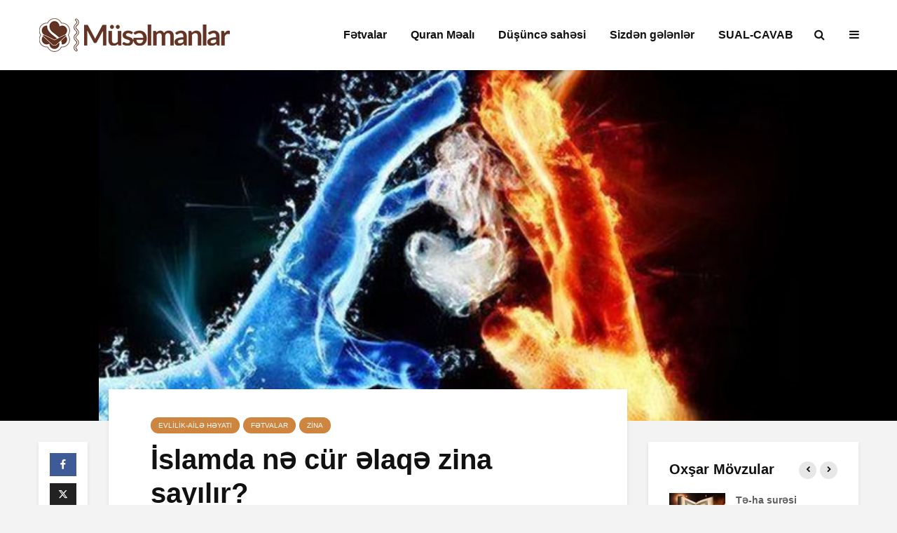

--- FILE ---
content_type: text/html; charset=UTF-8
request_url: https://www.muselmanlar.com/fitvalar/6625.html
body_size: 17662
content:
<!DOCTYPE html>
<html lang="az" class="no-js">
<head>
	<meta charset="UTF-8">
	<meta name="viewport" content="width=device-width,initial-scale=1.0">
		<meta name='robots' content='index, follow, max-image-preview:large, max-snippet:-1, max-video-preview:-1' />

	<!-- This site is optimized with the Yoast SEO plugin v25.6 - https://yoast.com/wordpress/plugins/seo/ -->
	<title>İslamda nə cür əlaqə zina sayılır? - Müsəlmanlar</title>
	<link rel="canonical" href="https://www.muselmanlar.com/fitvalar/6625.html" />
	<meta property="og:locale" content="az_AZ" />
	<meta property="og:type" content="article" />
	<meta property="og:title" content="İslamda nə cür əlaqə zina sayılır? - Müsəlmanlar" />
	<meta property="og:description" content="Cavab: Allah Təala, Nur surəsinin 33-cü ayəsində belə buyurur: “Qoy evlənməyə imkanı olmayanlar, Allah öz lütfü ilə onları varlandırana qədər, ismətlərini qorusunlar. Sahib olduğunuz əsirlərdən (özünün azad olmasına dair sizdən) yazılı müqavilə istəyənlərə, – əgər onlarda bir xeyir görürsünüzsə – istədikləri müqaviləni yazıb verin. Allahın sizə verdiyi maldan onlara da verin. Evlənmək istəyən qızlarınıza, dünya [&hellip;]" />
	<meta property="og:url" content="https://www.muselmanlar.com/fitvalar/6625.html" />
	<meta property="og:site_name" content="Müsəlmanlar" />
	<meta property="article:published_time" content="2016-04-25T06:37:07+00:00" />
	<meta property="article:modified_time" content="2020-02-12T09:27:58+00:00" />
	<meta property="og:image" content="https://www.muselmanlar.com/wp-content/uploads/2016/04/zina-yapanin-karsilasacagi-felaketler-h1508184120-f0681e.jpg" />
	<meta property="og:image:width" content="625" />
	<meta property="og:image:height" content="313" />
	<meta property="og:image:type" content="image/jpeg" />
	<meta name="author" content="AYDIN" />
	<meta name="twitter:card" content="summary_large_image" />
	<meta name="twitter:label1" content="Written by" />
	<meta name="twitter:data1" content="AYDIN" />
	<meta name="twitter:label2" content="Est. reading time" />
	<meta name="twitter:data2" content="2 minutes" />
	<script type="application/ld+json" class="yoast-schema-graph">{"@context":"https://schema.org","@graph":[{"@type":"Article","@id":"https://www.muselmanlar.com/fitvalar/6625.html#article","isPartOf":{"@id":"https://www.muselmanlar.com/fitvalar/6625.html"},"author":{"name":"AYDIN","@id":"https://www.muselmanlar.com/#/schema/person/28a77cc212b1821a3d394ddcb29d782b"},"headline":"İslamda nə cür əlaqə zina sayılır?","datePublished":"2016-04-25T06:37:07+00:00","dateModified":"2020-02-12T09:27:58+00:00","mainEntityOfPage":{"@id":"https://www.muselmanlar.com/fitvalar/6625.html"},"wordCount":359,"publisher":{"@id":"https://www.muselmanlar.com/#organization"},"image":{"@id":"https://www.muselmanlar.com/fitvalar/6625.html#primaryimage"},"thumbnailUrl":"https://www.muselmanlar.com/wp-content/uploads/2016/04/zina-yapanin-karsilasacagi-felaketler-h1508184120-f0681e.jpg","keywords":["Evlənmək","nikah","nikahsız evlilik","Quranı öz mənfəətlərinə uyğun yorumlayanlar","üzdəniraq ilahiyyatçılar","zina"],"articleSection":["Evlilik-ailə həyatı","Fətvalar","Zina"],"inLanguage":"az"},{"@type":"WebPage","@id":"https://www.muselmanlar.com/fitvalar/6625.html","url":"https://www.muselmanlar.com/fitvalar/6625.html","name":"İslamda nə cür əlaqə zina sayılır? - Müsəlmanlar","isPartOf":{"@id":"https://www.muselmanlar.com/#website"},"primaryImageOfPage":{"@id":"https://www.muselmanlar.com/fitvalar/6625.html#primaryimage"},"image":{"@id":"https://www.muselmanlar.com/fitvalar/6625.html#primaryimage"},"thumbnailUrl":"https://www.muselmanlar.com/wp-content/uploads/2016/04/zina-yapanin-karsilasacagi-felaketler-h1508184120-f0681e.jpg","datePublished":"2016-04-25T06:37:07+00:00","dateModified":"2020-02-12T09:27:58+00:00","breadcrumb":{"@id":"https://www.muselmanlar.com/fitvalar/6625.html#breadcrumb"},"inLanguage":"az","potentialAction":[{"@type":"ReadAction","target":["https://www.muselmanlar.com/fitvalar/6625.html"]}]},{"@type":"ImageObject","inLanguage":"az","@id":"https://www.muselmanlar.com/fitvalar/6625.html#primaryimage","url":"https://www.muselmanlar.com/wp-content/uploads/2016/04/zina-yapanin-karsilasacagi-felaketler-h1508184120-f0681e.jpg","contentUrl":"https://www.muselmanlar.com/wp-content/uploads/2016/04/zina-yapanin-karsilasacagi-felaketler-h1508184120-f0681e.jpg","width":625,"height":313},{"@type":"BreadcrumbList","@id":"https://www.muselmanlar.com/fitvalar/6625.html#breadcrumb","itemListElement":[{"@type":"ListItem","position":1,"name":"Ana sayfa","item":"https://www.muselmanlar.com/"},{"@type":"ListItem","position":2,"name":"İslamda nə cür əlaqə zina sayılır?"}]},{"@type":"WebSite","@id":"https://www.muselmanlar.com/#website","url":"https://www.muselmanlar.com/","name":"Müsəlmanlar","description":"Dini Elmi Sayt","publisher":{"@id":"https://www.muselmanlar.com/#organization"},"potentialAction":[{"@type":"SearchAction","target":{"@type":"EntryPoint","urlTemplate":"https://www.muselmanlar.com/?s={search_term_string}"},"query-input":{"@type":"PropertyValueSpecification","valueRequired":true,"valueName":"search_term_string"}}],"inLanguage":"az"},{"@type":"Organization","@id":"https://www.muselmanlar.com/#organization","name":"Müsəlmanlar","url":"https://www.muselmanlar.com/","logo":{"@type":"ImageObject","inLanguage":"az","@id":"https://www.muselmanlar.com/#/schema/logo/image/","url":"https://www.muselmanlar.com/wp-content/uploads/2020/01/muselmanlar-logo.png","contentUrl":"https://www.muselmanlar.com/wp-content/uploads/2020/01/muselmanlar-logo.png","width":274,"height":48,"caption":"Müsəlmanlar"},"image":{"@id":"https://www.muselmanlar.com/#/schema/logo/image/"},"sameAs":["https://www.youtube.com/channel/UCrDjEXXbzsZCMouekxzvbrg"]},{"@type":"Person","@id":"https://www.muselmanlar.com/#/schema/person/28a77cc212b1821a3d394ddcb29d782b","name":"AYDIN","url":"https://www.muselmanlar.com/author/aydinmulayim"}]}</script>
	<!-- / Yoast SEO plugin. -->


<link rel="alternate" type="application/rss+xml" title="Müsəlmanlar &raquo; Qidalandırıcısı" href="https://www.muselmanlar.com/feed" />
<link rel="alternate" type="application/rss+xml" title="Müsəlmanlar &raquo; Şərh Qidalandırıcısı" href="https://www.muselmanlar.com/comments/feed" />
<script type="text/javascript">
/* <![CDATA[ */
window._wpemojiSettings = {"baseUrl":"https:\/\/s.w.org\/images\/core\/emoji\/15.0.3\/72x72\/","ext":".png","svgUrl":"https:\/\/s.w.org\/images\/core\/emoji\/15.0.3\/svg\/","svgExt":".svg","source":{"concatemoji":"https:\/\/www.muselmanlar.com\/wp-includes\/js\/wp-emoji-release.min.js?ver=632258eb7b0f3b7eb589dac282a0e8a3"}};
/*! This file is auto-generated */
!function(i,n){var o,s,e;function c(e){try{var t={supportTests:e,timestamp:(new Date).valueOf()};sessionStorage.setItem(o,JSON.stringify(t))}catch(e){}}function p(e,t,n){e.clearRect(0,0,e.canvas.width,e.canvas.height),e.fillText(t,0,0);var t=new Uint32Array(e.getImageData(0,0,e.canvas.width,e.canvas.height).data),r=(e.clearRect(0,0,e.canvas.width,e.canvas.height),e.fillText(n,0,0),new Uint32Array(e.getImageData(0,0,e.canvas.width,e.canvas.height).data));return t.every(function(e,t){return e===r[t]})}function u(e,t,n){switch(t){case"flag":return n(e,"\ud83c\udff3\ufe0f\u200d\u26a7\ufe0f","\ud83c\udff3\ufe0f\u200b\u26a7\ufe0f")?!1:!n(e,"\ud83c\uddfa\ud83c\uddf3","\ud83c\uddfa\u200b\ud83c\uddf3")&&!n(e,"\ud83c\udff4\udb40\udc67\udb40\udc62\udb40\udc65\udb40\udc6e\udb40\udc67\udb40\udc7f","\ud83c\udff4\u200b\udb40\udc67\u200b\udb40\udc62\u200b\udb40\udc65\u200b\udb40\udc6e\u200b\udb40\udc67\u200b\udb40\udc7f");case"emoji":return!n(e,"\ud83d\udc26\u200d\u2b1b","\ud83d\udc26\u200b\u2b1b")}return!1}function f(e,t,n){var r="undefined"!=typeof WorkerGlobalScope&&self instanceof WorkerGlobalScope?new OffscreenCanvas(300,150):i.createElement("canvas"),a=r.getContext("2d",{willReadFrequently:!0}),o=(a.textBaseline="top",a.font="600 32px Arial",{});return e.forEach(function(e){o[e]=t(a,e,n)}),o}function t(e){var t=i.createElement("script");t.src=e,t.defer=!0,i.head.appendChild(t)}"undefined"!=typeof Promise&&(o="wpEmojiSettingsSupports",s=["flag","emoji"],n.supports={everything:!0,everythingExceptFlag:!0},e=new Promise(function(e){i.addEventListener("DOMContentLoaded",e,{once:!0})}),new Promise(function(t){var n=function(){try{var e=JSON.parse(sessionStorage.getItem(o));if("object"==typeof e&&"number"==typeof e.timestamp&&(new Date).valueOf()<e.timestamp+604800&&"object"==typeof e.supportTests)return e.supportTests}catch(e){}return null}();if(!n){if("undefined"!=typeof Worker&&"undefined"!=typeof OffscreenCanvas&&"undefined"!=typeof URL&&URL.createObjectURL&&"undefined"!=typeof Blob)try{var e="postMessage("+f.toString()+"("+[JSON.stringify(s),u.toString(),p.toString()].join(",")+"));",r=new Blob([e],{type:"text/javascript"}),a=new Worker(URL.createObjectURL(r),{name:"wpTestEmojiSupports"});return void(a.onmessage=function(e){c(n=e.data),a.terminate(),t(n)})}catch(e){}c(n=f(s,u,p))}t(n)}).then(function(e){for(var t in e)n.supports[t]=e[t],n.supports.everything=n.supports.everything&&n.supports[t],"flag"!==t&&(n.supports.everythingExceptFlag=n.supports.everythingExceptFlag&&n.supports[t]);n.supports.everythingExceptFlag=n.supports.everythingExceptFlag&&!n.supports.flag,n.DOMReady=!1,n.readyCallback=function(){n.DOMReady=!0}}).then(function(){return e}).then(function(){var e;n.supports.everything||(n.readyCallback(),(e=n.source||{}).concatemoji?t(e.concatemoji):e.wpemoji&&e.twemoji&&(t(e.twemoji),t(e.wpemoji)))}))}((window,document),window._wpemojiSettings);
/* ]]> */
</script>
<link rel='stylesheet' id='dashicons-css' href='https://www.muselmanlar.com/wp-includes/css/dashicons.min.css?ver=632258eb7b0f3b7eb589dac282a0e8a3' type='text/css' media='all' />
<link rel='stylesheet' id='post-views-counter-frontend-css' href='https://www.muselmanlar.com/wp-content/plugins/post-views-counter/css/frontend.min.css?ver=1.5.7' type='text/css' media='all' />
<style id='wp-emoji-styles-inline-css' type='text/css'>

	img.wp-smiley, img.emoji {
		display: inline !important;
		border: none !important;
		box-shadow: none !important;
		height: 1em !important;
		width: 1em !important;
		margin: 0 0.07em !important;
		vertical-align: -0.1em !important;
		background: none !important;
		padding: 0 !important;
	}
</style>
<link rel='stylesheet' id='wp-block-library-css' href='https://www.muselmanlar.com/wp-includes/css/dist/block-library/style.min.css?ver=632258eb7b0f3b7eb589dac282a0e8a3' type='text/css' media='all' />
<style id='classic-theme-styles-inline-css' type='text/css'>
/*! This file is auto-generated */
.wp-block-button__link{color:#fff;background-color:#32373c;border-radius:9999px;box-shadow:none;text-decoration:none;padding:calc(.667em + 2px) calc(1.333em + 2px);font-size:1.125em}.wp-block-file__button{background:#32373c;color:#fff;text-decoration:none}
</style>
<style id='global-styles-inline-css' type='text/css'>
:root{--wp--preset--aspect-ratio--square: 1;--wp--preset--aspect-ratio--4-3: 4/3;--wp--preset--aspect-ratio--3-4: 3/4;--wp--preset--aspect-ratio--3-2: 3/2;--wp--preset--aspect-ratio--2-3: 2/3;--wp--preset--aspect-ratio--16-9: 16/9;--wp--preset--aspect-ratio--9-16: 9/16;--wp--preset--color--black: #000000;--wp--preset--color--cyan-bluish-gray: #abb8c3;--wp--preset--color--white: #ffffff;--wp--preset--color--pale-pink: #f78da7;--wp--preset--color--vivid-red: #cf2e2e;--wp--preset--color--luminous-vivid-orange: #ff6900;--wp--preset--color--luminous-vivid-amber: #fcb900;--wp--preset--color--light-green-cyan: #7bdcb5;--wp--preset--color--vivid-green-cyan: #00d084;--wp--preset--color--pale-cyan-blue: #8ed1fc;--wp--preset--color--vivid-cyan-blue: #0693e3;--wp--preset--color--vivid-purple: #9b51e0;--wp--preset--color--gridlove-acc: #cd853f;--wp--preset--color--gridlove-meta: #818181;--wp--preset--color--gridlove-txt: #5e5e5e;--wp--preset--color--gridlove-bg: #ffffff;--wp--preset--color--gridlove-highlight-acc: #daa520;--wp--preset--color--gridlove-highlight-txt: #ffffff;--wp--preset--color--gridlove-highlight-bg: #8b4513;--wp--preset--gradient--vivid-cyan-blue-to-vivid-purple: linear-gradient(135deg,rgba(6,147,227,1) 0%,rgb(155,81,224) 100%);--wp--preset--gradient--light-green-cyan-to-vivid-green-cyan: linear-gradient(135deg,rgb(122,220,180) 0%,rgb(0,208,130) 100%);--wp--preset--gradient--luminous-vivid-amber-to-luminous-vivid-orange: linear-gradient(135deg,rgba(252,185,0,1) 0%,rgba(255,105,0,1) 100%);--wp--preset--gradient--luminous-vivid-orange-to-vivid-red: linear-gradient(135deg,rgba(255,105,0,1) 0%,rgb(207,46,46) 100%);--wp--preset--gradient--very-light-gray-to-cyan-bluish-gray: linear-gradient(135deg,rgb(238,238,238) 0%,rgb(169,184,195) 100%);--wp--preset--gradient--cool-to-warm-spectrum: linear-gradient(135deg,rgb(74,234,220) 0%,rgb(151,120,209) 20%,rgb(207,42,186) 40%,rgb(238,44,130) 60%,rgb(251,105,98) 80%,rgb(254,248,76) 100%);--wp--preset--gradient--blush-light-purple: linear-gradient(135deg,rgb(255,206,236) 0%,rgb(152,150,240) 100%);--wp--preset--gradient--blush-bordeaux: linear-gradient(135deg,rgb(254,205,165) 0%,rgb(254,45,45) 50%,rgb(107,0,62) 100%);--wp--preset--gradient--luminous-dusk: linear-gradient(135deg,rgb(255,203,112) 0%,rgb(199,81,192) 50%,rgb(65,88,208) 100%);--wp--preset--gradient--pale-ocean: linear-gradient(135deg,rgb(255,245,203) 0%,rgb(182,227,212) 50%,rgb(51,167,181) 100%);--wp--preset--gradient--electric-grass: linear-gradient(135deg,rgb(202,248,128) 0%,rgb(113,206,126) 100%);--wp--preset--gradient--midnight: linear-gradient(135deg,rgb(2,3,129) 0%,rgb(40,116,252) 100%);--wp--preset--font-size--small: 12.8px;--wp--preset--font-size--medium: 20px;--wp--preset--font-size--large: 20.8px;--wp--preset--font-size--x-large: 42px;--wp--preset--font-size--normal: 16px;--wp--preset--font-size--huge: 27.2px;--wp--preset--spacing--20: 0.44rem;--wp--preset--spacing--30: 0.67rem;--wp--preset--spacing--40: 1rem;--wp--preset--spacing--50: 1.5rem;--wp--preset--spacing--60: 2.25rem;--wp--preset--spacing--70: 3.38rem;--wp--preset--spacing--80: 5.06rem;--wp--preset--shadow--natural: 6px 6px 9px rgba(0, 0, 0, 0.2);--wp--preset--shadow--deep: 12px 12px 50px rgba(0, 0, 0, 0.4);--wp--preset--shadow--sharp: 6px 6px 0px rgba(0, 0, 0, 0.2);--wp--preset--shadow--outlined: 6px 6px 0px -3px rgba(255, 255, 255, 1), 6px 6px rgba(0, 0, 0, 1);--wp--preset--shadow--crisp: 6px 6px 0px rgba(0, 0, 0, 1);}:where(.is-layout-flex){gap: 0.5em;}:where(.is-layout-grid){gap: 0.5em;}body .is-layout-flex{display: flex;}.is-layout-flex{flex-wrap: wrap;align-items: center;}.is-layout-flex > :is(*, div){margin: 0;}body .is-layout-grid{display: grid;}.is-layout-grid > :is(*, div){margin: 0;}:where(.wp-block-columns.is-layout-flex){gap: 2em;}:where(.wp-block-columns.is-layout-grid){gap: 2em;}:where(.wp-block-post-template.is-layout-flex){gap: 1.25em;}:where(.wp-block-post-template.is-layout-grid){gap: 1.25em;}.has-black-color{color: var(--wp--preset--color--black) !important;}.has-cyan-bluish-gray-color{color: var(--wp--preset--color--cyan-bluish-gray) !important;}.has-white-color{color: var(--wp--preset--color--white) !important;}.has-pale-pink-color{color: var(--wp--preset--color--pale-pink) !important;}.has-vivid-red-color{color: var(--wp--preset--color--vivid-red) !important;}.has-luminous-vivid-orange-color{color: var(--wp--preset--color--luminous-vivid-orange) !important;}.has-luminous-vivid-amber-color{color: var(--wp--preset--color--luminous-vivid-amber) !important;}.has-light-green-cyan-color{color: var(--wp--preset--color--light-green-cyan) !important;}.has-vivid-green-cyan-color{color: var(--wp--preset--color--vivid-green-cyan) !important;}.has-pale-cyan-blue-color{color: var(--wp--preset--color--pale-cyan-blue) !important;}.has-vivid-cyan-blue-color{color: var(--wp--preset--color--vivid-cyan-blue) !important;}.has-vivid-purple-color{color: var(--wp--preset--color--vivid-purple) !important;}.has-black-background-color{background-color: var(--wp--preset--color--black) !important;}.has-cyan-bluish-gray-background-color{background-color: var(--wp--preset--color--cyan-bluish-gray) !important;}.has-white-background-color{background-color: var(--wp--preset--color--white) !important;}.has-pale-pink-background-color{background-color: var(--wp--preset--color--pale-pink) !important;}.has-vivid-red-background-color{background-color: var(--wp--preset--color--vivid-red) !important;}.has-luminous-vivid-orange-background-color{background-color: var(--wp--preset--color--luminous-vivid-orange) !important;}.has-luminous-vivid-amber-background-color{background-color: var(--wp--preset--color--luminous-vivid-amber) !important;}.has-light-green-cyan-background-color{background-color: var(--wp--preset--color--light-green-cyan) !important;}.has-vivid-green-cyan-background-color{background-color: var(--wp--preset--color--vivid-green-cyan) !important;}.has-pale-cyan-blue-background-color{background-color: var(--wp--preset--color--pale-cyan-blue) !important;}.has-vivid-cyan-blue-background-color{background-color: var(--wp--preset--color--vivid-cyan-blue) !important;}.has-vivid-purple-background-color{background-color: var(--wp--preset--color--vivid-purple) !important;}.has-black-border-color{border-color: var(--wp--preset--color--black) !important;}.has-cyan-bluish-gray-border-color{border-color: var(--wp--preset--color--cyan-bluish-gray) !important;}.has-white-border-color{border-color: var(--wp--preset--color--white) !important;}.has-pale-pink-border-color{border-color: var(--wp--preset--color--pale-pink) !important;}.has-vivid-red-border-color{border-color: var(--wp--preset--color--vivid-red) !important;}.has-luminous-vivid-orange-border-color{border-color: var(--wp--preset--color--luminous-vivid-orange) !important;}.has-luminous-vivid-amber-border-color{border-color: var(--wp--preset--color--luminous-vivid-amber) !important;}.has-light-green-cyan-border-color{border-color: var(--wp--preset--color--light-green-cyan) !important;}.has-vivid-green-cyan-border-color{border-color: var(--wp--preset--color--vivid-green-cyan) !important;}.has-pale-cyan-blue-border-color{border-color: var(--wp--preset--color--pale-cyan-blue) !important;}.has-vivid-cyan-blue-border-color{border-color: var(--wp--preset--color--vivid-cyan-blue) !important;}.has-vivid-purple-border-color{border-color: var(--wp--preset--color--vivid-purple) !important;}.has-vivid-cyan-blue-to-vivid-purple-gradient-background{background: var(--wp--preset--gradient--vivid-cyan-blue-to-vivid-purple) !important;}.has-light-green-cyan-to-vivid-green-cyan-gradient-background{background: var(--wp--preset--gradient--light-green-cyan-to-vivid-green-cyan) !important;}.has-luminous-vivid-amber-to-luminous-vivid-orange-gradient-background{background: var(--wp--preset--gradient--luminous-vivid-amber-to-luminous-vivid-orange) !important;}.has-luminous-vivid-orange-to-vivid-red-gradient-background{background: var(--wp--preset--gradient--luminous-vivid-orange-to-vivid-red) !important;}.has-very-light-gray-to-cyan-bluish-gray-gradient-background{background: var(--wp--preset--gradient--very-light-gray-to-cyan-bluish-gray) !important;}.has-cool-to-warm-spectrum-gradient-background{background: var(--wp--preset--gradient--cool-to-warm-spectrum) !important;}.has-blush-light-purple-gradient-background{background: var(--wp--preset--gradient--blush-light-purple) !important;}.has-blush-bordeaux-gradient-background{background: var(--wp--preset--gradient--blush-bordeaux) !important;}.has-luminous-dusk-gradient-background{background: var(--wp--preset--gradient--luminous-dusk) !important;}.has-pale-ocean-gradient-background{background: var(--wp--preset--gradient--pale-ocean) !important;}.has-electric-grass-gradient-background{background: var(--wp--preset--gradient--electric-grass) !important;}.has-midnight-gradient-background{background: var(--wp--preset--gradient--midnight) !important;}.has-small-font-size{font-size: var(--wp--preset--font-size--small) !important;}.has-medium-font-size{font-size: var(--wp--preset--font-size--medium) !important;}.has-large-font-size{font-size: var(--wp--preset--font-size--large) !important;}.has-x-large-font-size{font-size: var(--wp--preset--font-size--x-large) !important;}
:where(.wp-block-post-template.is-layout-flex){gap: 1.25em;}:where(.wp-block-post-template.is-layout-grid){gap: 1.25em;}
:where(.wp-block-columns.is-layout-flex){gap: 2em;}:where(.wp-block-columns.is-layout-grid){gap: 2em;}
:root :where(.wp-block-pullquote){font-size: 1.5em;line-height: 1.6;}
</style>
<link rel='stylesheet' id='mks_shortcodes_simple_line_icons-css' href='https://www.muselmanlar.com/wp-content/plugins/meks-flexible-shortcodes/css/simple-line/simple-line-icons.css?ver=1.3.8' type='text/css' media='screen' />
<link rel='stylesheet' id='mks_shortcodes_css-css' href='https://www.muselmanlar.com/wp-content/plugins/meks-flexible-shortcodes/css/style.css?ver=1.3.8' type='text/css' media='screen' />
<link rel='stylesheet' id='gridlove-main-css' href='https://www.muselmanlar.com/wp-content/themes/gridlove/assets/css/min.css?ver=1.9.5' type='text/css' media='all' />
<style id='gridlove-main-inline-css' type='text/css'>
body{font-size: 16px;}h1, .h1 {font-size: 40px;}h2, .h2,.col-lg-12 .gridlove-post-b .h3 {font-size: 26px;}h3, .h3 {font-size: 22px;}h4, .h4 {font-size: 20px;}h5, .h5 {font-size: 18px;}h6, .h6 {font-size: 16px;}.widget, .gridlove-header-responsive .sub-menu, .gridlove-site-header .sub-menu{font-size: 14px;}.gridlove-main-navigation {font-size: 16px;}.gridlove-post {font-size: 16px;}body{background-color: #f3f3f3;color: #5e5e5e;font-family: Arial, Helvetica, sans-serif;font-weight: 400;}h1, h2, h3, h4, h5, h6,.h1, .h2, .h3, .h4, .h5, .h6,blockquote,thead td,.comment-author b,q:before,#bbpress-forums .bbp-forum-title, #bbpress-forums .bbp-topic-permalink{color: #111111;font-family: Arial, Helvetica, sans-serif;font-weight: 700;}.gridlove-main-nav a,.gridlove-posts-widget a{font-family: Arial, Helvetica, sans-serif;font-weight: 700;}.gridlove-header-top{background-color: #222222;color: #dddddd;}.gridlove-header-top a{color: #dddddd;}.gridlove-header-top a:hover{color: #ffffff;}.gridlove-header-wrapper,.gridlove-header-middle .sub-menu,.gridlove-header-responsive,.gridlove-header-responsive .sub-menu{background-color:#ffffff; }.gridlove-header-middle,.gridlove-header-middle a,.gridlove-header-responsive,.gridlove-header-responsive a{color: #111111;}.gridlove-header-middle a:hover,.gridlove-header-middle .gridlove-sidebar-action:hover,.gridlove-header-middle .gridlove-actions-button > span:hover,.gridlove-header-middle .current_page_item > a,.gridlove-header-middle .current_page_ancestor > a,.gridlove-header-middle .current-menu-item > a,.gridlove-header-middle .current-menu-ancestor > a,.gridlove-header-middle .gridlove-category-menu article:hover a,.gridlove-header-responsive a:hover {color: #623323;}.gridlove-header-middle .active>span,.gridlove-header-middle .gridlove-main-nav>li.menu-item-has-children:hover>a,.gridlove-header-middle .gridlove-social-icons:hover>span,.gridlove-header-responsive .active>span{background-color: rgba(17,17,17,0.05)}.gridlove-header-middle .gridlove-button-search{background-color: #623323;}.gridlove-header-middle .gridlove-search-form input{border-color: rgba(17,17,17,0.1)}.gridlove-header-middle .sub-menu,.gridlove-header-responsive .sub-menu{border-top: 1px solid rgba(17,17,17,0.05)}.gridlove-header-middle{height: 100px;}.gridlove-logo{max-height: 100px;}.gridlove-branding-bg{background:#f0233b;}.gridlove-header-responsive .gridlove-actions-button:hover >span{color:#623323;}.gridlove-sidebar-action .gridlove-bars:before,.gridlove-sidebar-action .gridlove-bars:after{background:#111111;}.gridlove-sidebar-action:hover .gridlove-bars:before,.gridlove-sidebar-action:hover .gridlove-bars:after{background:#623323;}.gridlove-sidebar-action .gridlove-bars{border-color: #111111;}.gridlove-sidebar-action:hover .gridlove-bars{border-color:#623323;}.gridlove-header-bottom .sub-menu{ background-color:#ffffff;}.gridlove-header-bottom .sub-menu a{color:#111111;}.gridlove-header-bottom .sub-menu a:hover,.gridlove-header-bottom .gridlove-category-menu article:hover a{color:#009cff;}.gridlove-header-bottom{background-color:#f2f2f2;}.gridlove-header-bottom,.gridlove-header-bottom a{color: #111111;}.gridlove-header-bottom a:hover,.gridlove-header-bottom .gridlove-sidebar-action:hover,.gridlove-header-bottom .gridlove-actions-button > span:hover,.gridlove-header-bottom .current_page_item > a,.gridlove-header-bottom .current_page_ancestor > a,.gridlove-header-bottom .current-menu-item > a,.gridlove-header-bottom .current-menu-ancestor > a {color: #009cff;}.gridlove-header-bottom .active>span,.gridlove-header-bottom .gridlove-main-nav>li.menu-item-has-children:hover>a,.gridlove-header-bottom .gridlove-social-icons:hover>span{background-color: rgba(17,17,17,0.05)}.gridlove-header-bottom .gridlove-search-form input{border-color: rgba(17,17,17,0.1)}.gridlove-header-bottom,.gridlove-header-bottom .sub-menu{border-top: 1px solid rgba(17,17,17,0.07)}.gridlove-header-bottom .gridlove-button-search{background-color: #009cff;}.gridlove-header-sticky,.gridlove-header-sticky .sub-menu{background-color:#ffffff; }.gridlove-header-sticky,.gridlove-header-sticky a{color: #111111;}.gridlove-header-sticky a:hover,.gridlove-header-sticky .gridlove-sidebar-action:hover,.gridlove-header-sticky .gridlove-actions-button > span:hover,.gridlove-header-sticky .current_page_item > a,.gridlove-header-sticky .current_page_ancestor > a,.gridlove-header-sticky .current-menu-item > a,.gridlove-header-sticky .current-menu-ancestor > a,.gridlove-header-sticky .gridlove-category-menu article:hover a{color: #623323;}.gridlove-header-sticky .active>span,.gridlove-header-sticky .gridlove-main-nav>li.menu-item-has-children:hover>a,.gridlove-header-sticky .gridlove-social-icons:hover>span{background-color: rgba(17,17,17,0.05)}.gridlove-header-sticky .gridlove-search-form input{border-color: rgba(17,17,17,0.1)}.gridlove-header-sticky .sub-menu{border-top: 1px solid rgba(17,17,17,0.05)}.gridlove-header-sticky .gridlove-button-search{background-color: #623323;}.gridlove-cover-area,.gridlove-cover{height:500px; }.gridlove-box,#disqus_thread{background: #ffffff;}a{color: #5e5e5e;}.entry-title a{ color: #111111;}a:hover,.comment-reply-link,#cancel-comment-reply-link,.gridlove-box .entry-title a:hover,.gridlove-posts-widget article:hover a{color: #cd853f;}.entry-content p a,.widget_text a,.entry-content ul a,.entry-content ol a,.gridlove-text-module-content p a{color: #cd853f; border-color: rgba(205,133,63,0.8);}.entry-content p a:hover,.widget_text a:hover,.entry-content ul a:hover,.entry-content ol a:hover,.gridlove-text-module-content p a:hover{border-bottom: 1px solid transparent;}.comment-reply-link:hover,.gallery .gallery-item a:after, .wp-block-gallery .blocks-gallery-item a:after, .entry-content a.gridlove-popup-img {color: #5e5e5e; }.gridlove-post-b .box-col-b:only-child .entry-title a,.gridlove-post-d .entry-overlay:only-child .entry-title a{color: #111111;}.gridlove-post-b .box-col-b:only-child .entry-title a:hover,.gridlove-post-d .entry-overlay:only-child .entry-title a:hover,.gridlove-content .entry-header .gridlove-breadcrumbs a,.gridlove-content .entry-header .gridlove-breadcrumbs a:hover,.module-header .gridlove-breadcrumbs a,.module-header .gridlove-breadcrumbs a:hover { color: #cd853f; }.gridlove-post-b .box-col-b:only-child .meta-item,.gridlove-post-b .box-col-b:only-child .entry-meta a,.gridlove-post-b .box-col-b:only-child .entry-meta span,.gridlove-post-d .entry-overlay:only-child .meta-item,.gridlove-post-d .entry-overlay:only-child .entry-meta a,.gridlove-post-d .entry-overlay:only-child .entry-meta span {color: #818181;}.entry-meta .meta-item, .entry-meta a, .entry-meta span,.comment-metadata a{color: #818181;}blockquote{color: rgba(17,17,17,0.8);}blockquote:before{color: rgba(17,17,17,0.15);}.entry-meta a:hover{color: #111111;}.widget_tag_cloud a,.entry-tags a,.entry-content .wp-block-tag-cloud a{ background: rgba(94,94,94,0.1); color: #5e5e5e; }.submit,.gridlove-button,.mks_autor_link_wrap a,.mks_read_more a,input[type="submit"],button[type="submit"],.gridlove-cat, .gridlove-pill,.gridlove-button-search,body div.wpforms-container-full .wpforms-form input[type=submit], body div.wpforms-container-full .wpforms-form button[type=submit], body div.wpforms-container-full .wpforms-form .wpforms-page-button {color:#FFF;background-color: #cd853f;}body div.wpforms-container-full .wpforms-form input[type=submit]:hover, body div.wpforms-container-full .wpforms-form input[type=submit]:focus, body div.wpforms-container-full .wpforms-form input[type=submit]:active, body div.wpforms-container-full .wpforms-form button[type=submit]:hover, body div.wpforms-container-full .wpforms-form button[type=submit]:focus, body div.wpforms-container-full .wpforms-form button[type=submit]:active, body div.wpforms-container-full .wpforms-form .wpforms-page-button:hover, body div.wpforms-container-full .wpforms-form .wpforms-page-button:active, body div.wpforms-container-full .wpforms-form .wpforms-page-button:focus {color:#FFF;background-color: #cd853f;}.wp-block-button__link{background-color: #cd853f; }.gridlove-button:hover{color:#FFF;}.gridlove-share a:hover{background:rgba(17, 17, 17, .8);color:#FFF;}.gridlove-pill:hover,.gridlove-author-links a:hover,.entry-category a:hover{background: #111;color: #FFF;}.gridlove-cover-content .entry-category a:hover,.entry-overlay .entry-category a:hover,.gridlove-highlight .entry-category a:hover,.gridlove-box.gridlove-post-d .entry-overlay .entry-category a:hover,.gridlove-post-a .entry-category a:hover,.gridlove-highlight .gridlove-format-icon{background: #FFF;color: #111;}.gridlove-author, .gridlove-prev-next-nav,.comment .comment-respond{border-color: rgba(94,94,94,0.1);}.gridlove-load-more a,.gridlove-pagination .gridlove-next a,.gridlove-pagination .gridlove-prev a,.gridlove-pagination .next,.gridlove-pagination .prev,.gridlove-infinite-scroll a,.double-bounce1, .double-bounce2,.gridlove-link-pages > span,.module-actions ul.page-numbers span.page-numbers{color:#FFF;background-color: #cd853f;}.gridlove-pagination .current{background-color:rgba(94,94,94,0.1);}.gridlove-highlight{background: #8b4513;}.gridlove-highlight,.gridlove-highlight h4,.gridlove-highlight a{color: #ffffff;}.gridlove-highlight .entry-meta .meta-item, .gridlove-highlight .entry-meta a, .gridlove-highlight .entry-meta span,.gridlove-highlight p{color: rgba(255,255,255,0.8);}.gridlove-highlight .gridlove-author-links .fa-link,.gridlove-highlight .gridlove_category_widget .gridlove-full-color li a:after{background: #daa520;}.gridlove-highlight .entry-meta a:hover{color: #ffffff;}.gridlove-highlight.gridlove-post-d .entry-image a:after{background-color: rgba(139,69,19,0.7);}.gridlove-highlight.gridlove-post-d:hover .entry-image a:after{background-color: rgba(139,69,19,0.9);}.gridlove-highlight.gridlove-post-a .entry-image:hover>a:after, .gridlove-highlight.gridlove-post-b .entry-image:hover a:after{background-color: rgba(139,69,19,0.2);}.gridlove-highlight .gridlove-slider-controls > div{background-color: rgba(255,255,255,0.1);color: #ffffff; }.gridlove-highlight .gridlove-slider-controls > div:hover{background-color: rgba(255,255,255,0.3);color: #ffffff; }.gridlove-highlight.gridlove-box .entry-title a:hover{color: #daa520;}.gridlove-highlight.widget_meta a, .gridlove-highlight.widget_recent_entries li, .gridlove-highlight.widget_recent_comments li, .gridlove-highlight.widget_nav_menu a, .gridlove-highlight.widget_archive li, .gridlove-highlight.widget_pages a{border-color: rgba(255,255,255,0.1);}.gridlove-cover-content .entry-meta .meta-item, .gridlove-cover-content .entry-meta a, .gridlove-cover-content .entry-meta span,.gridlove-cover-area .gridlove-breadcrumbs,.gridlove-cover-area .gridlove-breadcrumbs a,.gridlove-cover-area .gridlove-breadcrumbs .breadcrumb_last,body .gridlove-content .entry-overlay .gridlove-breadcrumbs {color: rgba(255, 255, 255, .8);}.gridlove-cover-content .entry-meta a:hover,.gridlove-cover-area .gridlove-breadcrumbs a:hover {color: rgba(255, 255, 255, 1);}.module-title h2,.module-title .h2{ color: #111111; }.gridlove-action-link,.gridlove-slider-controls > div,.module-actions ul.page-numbers .next.page-numbers,.module-actions ul.page-numbers .prev.page-numbers{background: rgba(17,17,17,0.1); color: #111111; }.gridlove-slider-controls > div:hover,.gridlove-action-link:hover,.module-actions ul.page-numbers .next.page-numbers:hover,.module-actions ul.page-numbers .prev.page-numbers:hover{color: #111111;background: rgba(17,17,17,0.3); }.gridlove-pn-ico,.gridlove-author-links .fa-link{background: rgba(94,94,94,0.1); color: #5e5e5e;}.gridlove-prev-next-nav a:hover .gridlove-pn-ico{background: rgba(205,133,63,1); color: #ffffff;}.widget_meta a,.widget_recent_entries li,.widget_recent_comments li,.widget_nav_menu a,.widget_archive li,.widget_pages a,.widget_categories li,.gridlove_category_widget .gridlove-count-color li,.widget_categories .children li,.widget_archiv .children li{border-color: rgba(94,94,94,0.1);}.widget_recent_entries a:hover,.menu-item-has-children.active > span,.menu-item-has-children.active > a,.gridlove-nav-widget-acordion:hover,.widget_recent_comments .recentcomments a.url:hover{color: #cd853f;}.widget_recent_comments .url,.post-date,.widget_recent_comments .recentcomments,.gridlove-nav-widget-acordion,.widget_archive li,.rss-date,.widget_categories li,.widget_archive li{color:#818181;}.widget_pages .children,.widget_nav_menu .sub-menu{background:#cd853f;color:#FFF;}.widget_pages .children a,.widget_nav_menu .sub-menu a,.widget_nav_menu .sub-menu span,.widget_pages .children span{color:#FFF;}.widget_tag_cloud a:hover,.entry-tags a:hover,.entry-content .wp-block-tag-cloud a:hover{background: #cd853f;color:#FFF;}.gridlove-footer{background: #111111;color: #ffffff;}.gridlove-footer .widget-title{color: #ffffff;}.gridlove-footer a{color: rgba(255,255,255,0.8);}.gridlove-footer a:hover{color: #ffffff;}.gridlove-footer .widget_recent_comments .url, .gridlove-footer .post-date, .gridlove-footer .widget_recent_comments .recentcomments, .gridlove-footer .gridlove-nav-widget-acordion, .gridlove-footer .widget_archive li, .gridlove-footer .rss-date{color: rgba(255,255,255,0.8); }.gridlove-footer .widget_meta a, .gridlove-footer .widget_recent_entries li, .gridlove-footer .widget_recent_comments li, .gridlove-footer .widget_nav_menu a, .gridlove-footer .widget_archive li, .gridlove-footer .widget_pages a,.gridlove-footer table,.gridlove-footer td,.gridlove-footer th,.gridlove-footer .widget_calendar table,.gridlove-footer .widget.widget_categories select,.gridlove-footer .widget_calendar table tfoot tr td{border-color: rgba(255,255,255,0.2);}table,thead,td,th,.widget_calendar table{ border-color: rgba(94,94,94,0.1);}input[type="text"], input[type="email"],input[type="search"], input[type="url"], input[type="tel"], input[type="number"], input[type="date"], input[type="password"], select, textarea{border-color: rgba(94,94,94,0.2);}div.mejs-container .mejs-controls {background-color: rgba(94,94,94,0.1);}body .mejs-controls .mejs-time-rail .mejs-time-current{background: #cd853f;}body .mejs-video.mejs-container .mejs-controls{background-color: rgba(255,255,255,0.9);}.wp-block-cover .wp-block-cover-image-text, .wp-block-cover .wp-block-cover-text, .wp-block-cover h2, .wp-block-cover-image .wp-block-cover-image-text, .wp-block-cover-image .wp-block-cover-text, .wp-block-cover-image h2{font-family: Arial, Helvetica, sans-serif;font-weight: 700; }.wp-block-cover-image .wp-block-cover-image-text, .wp-block-cover-image h2{font-size: 26px;}.widget_display_replies li, .widget_display_topics li{ color:#818181; }.has-small-font-size{ font-size: 12px;}.has-large-font-size{ font-size: 20px;}.has-huge-font-size{ font-size: 25px;}@media(min-width: 1024px){.has-small-font-size{ font-size: 12px;}.has-normal-font-size{ font-size: 16px;}.has-large-font-size{ font-size: 20px;}.has-huge-font-size{ font-size: 27px;}}.has-gridlove-acc-background-color{ background-color: #cd853f;}.has-gridlove-acc-color{ color: #cd853f;}.has-gridlove-meta-background-color{ background-color: #818181;}.has-gridlove-meta-color{ color: #818181;}.has-gridlove-txt-background-color{ background-color: #5e5e5e;}.has-gridlove-txt-color{ color: #5e5e5e;}.has-gridlove-bg-background-color{ background-color: #ffffff;}.has-gridlove-bg-color{ color: #ffffff;}.has-gridlove-highlight-acc-background-color{ background-color: #daa520;}.has-gridlove-highlight-acc-color{ color: #daa520;}.has-gridlove-highlight-txt-background-color{ background-color: #ffffff;}.has-gridlove-highlight-txt-color{ color: #ffffff;}.has-gridlove-highlight-bg-background-color{ background-color: #8b4513;}.has-gridlove-highlight-bg-color{ color: #8b4513;}.gridlove-cats .gridlove-cat .entry-overlay-wrapper .entry-image:after, .gridlove-cat.gridlove-post-d .entry-image a:after { background-color: rgba(205,133,63,0.7); }.gridlove-cat.gridlove-post-d:hover .entry-image a:after { background-color: rgba(205,133,63,0.9); }
</style>
<link rel='stylesheet' id='meks-ads-widget-css' href='https://www.muselmanlar.com/wp-content/plugins/meks-easy-ads-widget/css/style.css?ver=2.0.9' type='text/css' media='all' />
<link rel='stylesheet' id='meks_instagram-widget-styles-css' href='https://www.muselmanlar.com/wp-content/plugins/meks-easy-instagram-widget/css/widget.css?ver=632258eb7b0f3b7eb589dac282a0e8a3' type='text/css' media='all' />
<link rel='stylesheet' id='meks-flickr-widget-css' href='https://www.muselmanlar.com/wp-content/plugins/meks-simple-flickr-widget/css/style.css?ver=1.3' type='text/css' media='all' />
<link rel='stylesheet' id='meks-author-widget-css' href='https://www.muselmanlar.com/wp-content/plugins/meks-smart-author-widget/css/style.css?ver=1.1.5' type='text/css' media='all' />
<link rel='stylesheet' id='meks-social-widget-css' href='https://www.muselmanlar.com/wp-content/plugins/meks-smart-social-widget/css/style.css?ver=1.6.5' type='text/css' media='all' />
<link rel='stylesheet' id='meks-themeforest-widget-css' href='https://www.muselmanlar.com/wp-content/plugins/meks-themeforest-smart-widget/css/style.css?ver=1.6' type='text/css' media='all' />
<link rel='stylesheet' id='meks_ess-main-css' href='https://www.muselmanlar.com/wp-content/plugins/meks-easy-social-share/assets/css/main.css?ver=1.3' type='text/css' media='all' />
<script type="text/javascript" id="post-views-counter-frontend-js-before">
/* <![CDATA[ */
var pvcArgsFrontend = {"mode":"js","postID":6625,"requestURL":"https:\/\/www.muselmanlar.com\/wp-admin\/admin-ajax.php","nonce":"16c37d0179","dataStorage":"cookies","multisite":false,"path":"\/","domain":""};
/* ]]> */
</script>
<script type="text/javascript" src="https://www.muselmanlar.com/wp-content/plugins/post-views-counter/js/frontend.min.js?ver=1.5.7" id="post-views-counter-frontend-js"></script>
<script type="text/javascript" src="https://www.muselmanlar.com/wp-includes/js/jquery/jquery.min.js?ver=3.7.1" id="jquery-core-js"></script>
<script type="text/javascript" src="https://www.muselmanlar.com/wp-includes/js/jquery/jquery-migrate.min.js?ver=3.4.1" id="jquery-migrate-js"></script>
<link rel="https://api.w.org/" href="https://www.muselmanlar.com/wp-json/" /><link rel="alternate" title="JSON" type="application/json" href="https://www.muselmanlar.com/wp-json/wp/v2/posts/6625" /><link rel="EditURI" type="application/rsd+xml" title="RSD" href="https://www.muselmanlar.com/xmlrpc.php?rsd" />

<link rel='shortlink' href='https://www.muselmanlar.com/?p=6625' />
<link rel="alternate" title="oEmbed (JSON)" type="application/json+oembed" href="https://www.muselmanlar.com/wp-json/oembed/1.0/embed?url=https%3A%2F%2Fwww.muselmanlar.com%2Ffitvalar%2F6625.html" />
<link rel="alternate" title="oEmbed (XML)" type="text/xml+oembed" href="https://www.muselmanlar.com/wp-json/oembed/1.0/embed?url=https%3A%2F%2Fwww.muselmanlar.com%2Ffitvalar%2F6625.html&#038;format=xml" />
<meta name="generator" content="Redux 4.5.8" /><link rel="icon" href="https://www.muselmanlar.com/wp-content/uploads/2020/04/cropped-suleymaniye-vakfi-site-ikon-32x32.png" sizes="32x32" />
<link rel="icon" href="https://www.muselmanlar.com/wp-content/uploads/2020/04/cropped-suleymaniye-vakfi-site-ikon-192x192.png" sizes="192x192" />
<link rel="apple-touch-icon" href="https://www.muselmanlar.com/wp-content/uploads/2020/04/cropped-suleymaniye-vakfi-site-ikon-180x180.png" />
<meta name="msapplication-TileImage" content="https://www.muselmanlar.com/wp-content/uploads/2020/04/cropped-suleymaniye-vakfi-site-ikon-270x270.png" />
</head>

<body class="post-template-default single single-post postid-6625 single-format-standard wp-embed-responsive chrome gridlove-cover-overlay-off gridlove-v_1_9_5">
	
		
	<header id="header" class="gridlove-site-header hidden-md-down  gridlove-header-shadow">
			
			
			<div class="gridlove-header-wrapper">
    <div class="gridlove-header-1 gridlove-header-middle container">
        
        <div class="gridlove-slot-l">
            
<div class="gridlove-site-branding  ">
			<span class="site-title h1"><a href="https://www.muselmanlar.com/" rel="home"><img class="gridlove-logo" src="https://www.muselmanlar.com/wp-content/uploads/2020/01/muselmanlar-logo.png" alt="Müsəlmanlar"></a></span>
	
	
</div>

        </div>

        <div class="gridlove-slot-r">
            <nav class="gridlove-main-navigation">	
				<ul id="menu-merkez-menu" class="gridlove-main-nav gridlove-menu"><li id="menu-item-7932" class="menu-item menu-item-type-taxonomy menu-item-object-category current-post-ancestor current-menu-parent current-post-parent menu-item-7932"><a href="https://www.muselmanlar.com/category/fitvalar">Fətvalar</a></li>
<li id="menu-item-13480" class="menu-item menu-item-type-taxonomy menu-item-object-category menu-item-13480"><a href="https://www.muselmanlar.com/category/quran-m%c9%99ali">Quran Məalı</a></li>
<li id="menu-item-7933" class="menu-item menu-item-type-taxonomy menu-item-object-category menu-item-has-children menu-item-7933"><a href="https://www.muselmanlar.com/category/dusunce-sahesi">Düşüncə sahəsi</a>
<ul class="sub-menu">
	<li id="menu-item-7934" class="menu-item menu-item-type-taxonomy menu-item-object-category menu-item-7934"><a href="https://www.muselmanlar.com/category/tedqiqatlar">Tədqiqatlar</a></li>
</ul>
</li>
<li id="menu-item-13481" class="menu-item menu-item-type-taxonomy menu-item-object-category menu-item-has-children menu-item-13481"><a href="https://www.muselmanlar.com/category/sizden-gelenler">Sizdən gələnlər</a>
<ul class="sub-menu">
	<li id="menu-item-13482" class="menu-item menu-item-type-custom menu-item-object-custom menu-item-13482"><a href="https://www.suleymaniyevakfi.org/bagista-bulunun">xeyriyyəçilik et</a></li>
</ul>
</li>
<li id="menu-item-7931" class="menu-item menu-item-type-post_type menu-item-object-page menu-item-7931"><a href="https://www.muselmanlar.com/sual-sorusmaq">SUAL-CAVAB</a></li>
</ul>	</nav>            	<ul class="gridlove-actions gridlove-menu">
					<li class="gridlove-actions-button gridlove-action-search">
	<span>
		<i class="fa fa-search"></i>
	</span>
	<ul class="sub-menu">
		<li>
			<form class="gridlove-search-form" action="https://www.muselmanlar.com/" method="get"><input name="s" type="text" value="" placeholder="Axtardığınız kəliməni yazın" /><button type="submit" class="gridlove-button-search">Axtarış</button></form>		</li>
	</ul>
</li>					<li class="gridlove-actions-button">
	<span class="gridlove-sidebar-action">
		<i class="fa fa-bars"></i>
	</span>
</li>			</ul>
        </div>
        
    </div>
</div>

							 
									<div id="gridlove-header-sticky" class="gridlove-header-sticky">
	<div class="container">
		
		<div class="gridlove-slot-l">
						
<div class="gridlove-site-branding  ">
			<span class="site-title h1"><a href="https://www.muselmanlar.com/" rel="home"><img class="gridlove-logo" src="https://www.muselmanlar.com/wp-content/uploads/2020/01/muselmanlar-logo.png" alt="Müsəlmanlar"></a></span>
	
	
</div>

		</div>	
		<div class="gridlove-slot-r">
							<nav class="gridlove-main-navigation">	
				<ul id="menu-merkez-menu-1" class="gridlove-main-nav gridlove-menu"><li class="menu-item menu-item-type-taxonomy menu-item-object-category current-post-ancestor current-menu-parent current-post-parent menu-item-7932"><a href="https://www.muselmanlar.com/category/fitvalar">Fətvalar</a></li>
<li class="menu-item menu-item-type-taxonomy menu-item-object-category menu-item-13480"><a href="https://www.muselmanlar.com/category/quran-m%c9%99ali">Quran Məalı</a></li>
<li class="menu-item menu-item-type-taxonomy menu-item-object-category menu-item-has-children menu-item-7933"><a href="https://www.muselmanlar.com/category/dusunce-sahesi">Düşüncə sahəsi</a>
<ul class="sub-menu">
	<li class="menu-item menu-item-type-taxonomy menu-item-object-category menu-item-7934"><a href="https://www.muselmanlar.com/category/tedqiqatlar">Tədqiqatlar</a></li>
</ul>
</li>
<li class="menu-item menu-item-type-taxonomy menu-item-object-category menu-item-has-children menu-item-13481"><a href="https://www.muselmanlar.com/category/sizden-gelenler">Sizdən gələnlər</a>
<ul class="sub-menu">
	<li class="menu-item menu-item-type-custom menu-item-object-custom menu-item-13482"><a href="https://www.suleymaniyevakfi.org/bagista-bulunun">xeyriyyəçilik et</a></li>
</ul>
</li>
<li class="menu-item menu-item-type-post_type menu-item-object-page menu-item-7931"><a href="https://www.muselmanlar.com/sual-sorusmaq">SUAL-CAVAB</a></li>
</ul>	</nav>					<ul class="gridlove-actions gridlove-menu">
					<li class="gridlove-actions-button gridlove-action-search">
	<span>
		<i class="fa fa-search"></i>
	</span>
	<ul class="sub-menu">
		<li>
			<form class="gridlove-search-form" action="https://www.muselmanlar.com/" method="get"><input name="s" type="text" value="" placeholder="Axtardığınız kəliməni yazın" /><button type="submit" class="gridlove-button-search">Axtarış</button></form>		</li>
	</ul>
</li>					<li class="gridlove-actions-button">
	<span class="gridlove-sidebar-action">
		<i class="fa fa-bars"></i>
	</span>
</li>			</ul>
			  
		</div>
	</div>
</div>								
			
	</header>

	<div id="gridlove-header-responsive" class="gridlove-header-responsive hidden-lg-up">

	<div class="container">
		
		<div class="gridlove-site-branding mini">
		<span class="site-title h1"><a href="https://www.muselmanlar.com/" rel="home"><img class="gridlove-logo-mini" src="https://www.muselmanlar.com/wp-content/uploads/2020/01/muselmanlar-logo_mini.png" alt="Müsəlmanlar"></a></span>
</div>
		<ul class="gridlove-actions gridlove-menu">

								<li class="gridlove-actions-button gridlove-action-search">
	<span>
		<i class="fa fa-search"></i>
	</span>
	<ul class="sub-menu">
		<li>
			<form class="gridlove-search-form" action="https://www.muselmanlar.com/" method="get"><input name="s" type="text" value="" placeholder="Axtardığınız kəliməni yazın" /><button type="submit" class="gridlove-button-search">Axtarış</button></form>		</li>
	</ul>
</li>							<li class="gridlove-actions-button">
	<span class="gridlove-sidebar-action">
		<i class="fa fa-bars"></i>
	</span>
</li>				
	
</ul>
	</div>

</div>



	<div id="cover" class="gridlove-cover-area gridlove-cover-single">
		<div class="gridlove-cover-item">
        	<div class="gridlove-cover-bg">
    		<span class="gridlove-cover">
        		<img width="625" height="313" src="https://www.muselmanlar.com/wp-content/uploads/2016/04/zina-yapanin-karsilasacagi-felaketler-h1508184120-f0681e.jpg" class="attachment-gridlove-cover size-gridlove-cover wp-post-image" alt="" srcset="https://www.muselmanlar.com/wp-content/uploads/2016/04/zina-yapanin-karsilasacagi-felaketler-h1508184120-f0681e.jpg 625w, https://www.muselmanlar.com/wp-content/uploads/2016/04/zina-yapanin-karsilasacagi-felaketler-h1508184120-f0681e-300x150.jpg 300w, https://www.muselmanlar.com/wp-content/uploads/2016/04/zina-yapanin-karsilasacagi-felaketler-h1508184120-f0681e-370x185.jpg 370w, https://www.muselmanlar.com/wp-content/uploads/2016/04/zina-yapanin-karsilasacagi-felaketler-h1508184120-f0681e-270x135.jpg 270w, https://www.muselmanlar.com/wp-content/uploads/2016/04/zina-yapanin-karsilasacagi-felaketler-h1508184120-f0681e-570x285.jpg 570w" sizes="(max-width: 625px) 100vw, 625px" />        		 
        	</span>  
        </div>
	  
</div>	</div>



<div id="content" class="gridlove-site-content container gridlove-sidebar-right">

    <div class="row">

    	
		<div class="gridlove-share-wrapper">
			<div class="gridlove-share gridlove-box gridlove-sticky-share">
			<div class="meks_ess square no-labels solid "><a href="#" class="meks_ess-item socicon-facebook" data-url="http://www.facebook.com/sharer/sharer.php?u=https%3A%2F%2Fwww.muselmanlar.com%2Ffitvalar%2F6625.html&amp;t=%C4%B0slamda%20n%C9%99%20c%C3%BCr%20%C9%99laq%C9%99%20zina%20say%C4%B1l%C4%B1r%3F"><span>Facebook</span></a><a href="#" class="meks_ess-item socicon-twitter" data-url="http://twitter.com/intent/tweet?url=https%3A%2F%2Fwww.muselmanlar.com%2Ffitvalar%2F6625.html&amp;text=%C4%B0slamda%20n%C9%99%20c%C3%BCr%20%C9%99laq%C9%99%20zina%20say%C4%B1l%C4%B1r%3F"><span>X</span></a><a href="#" class="meks_ess-item socicon-reddit" data-url="http://www.reddit.com/submit?url=https%3A%2F%2Fwww.muselmanlar.com%2Ffitvalar%2F6625.html&amp;title=%C4%B0slamda%20n%C9%99%20c%C3%BCr%20%C9%99laq%C9%99%20zina%20say%C4%B1l%C4%B1r%3F"><span>Reddit</span></a><a href="#" class="meks_ess-item socicon-pinterest" data-url="http://pinterest.com/pin/create/button/?url=https%3A%2F%2Fwww.muselmanlar.com%2Ffitvalar%2F6625.html&amp;media=https%3A%2F%2Fwww.muselmanlar.com%2Fwp-content%2Fuploads%2F2016%2F04%2Fzina-yapanin-karsilasacagi-felaketler-h1508184120-f0681e.jpg&amp;description=%C4%B0slamda%20n%C9%99%20c%C3%BCr%20%C9%99laq%C9%99%20zina%20say%C4%B1l%C4%B1r%3F"><span>Pinterest</span></a><a href="/cdn-cgi/l/email-protection#[base64]" class="meks_ess-item  socicon-mail prevent-share-popup "><span>Email</span></a><a href="https://api.whatsapp.com/send?text=%C4%B0slamda%20n%C9%99%20c%C3%BCr%20%C9%99laq%C9%99%20zina%20say%C4%B1l%C4%B1r%3F https%3A%2F%2Fwww.muselmanlar.com%2Ffitvalar%2F6625.html" class="meks_ess-item socicon-whatsapp prevent-share-popup"><span>WhatsApp</span></a><a href="#" class="meks_ess-item socicon-vkontakte" data-url="http://vk.com/share.php?url=https%3A%2F%2Fwww.muselmanlar.com%2Ffitvalar%2F6625.html&amp;title=%C4%B0slamda%20n%C9%99%20c%C3%BCr%20%C9%99laq%C9%99%20zina%20say%C4%B1l%C4%B1r%3F"><span>vKontakte</span></a></div>			</div>
		</div>
	

        <div class="gridlove-content gridlove-single-layout-7">

                            
                <article id="post-6625" class="gridlove-box box-vm post-6625 post type-post status-publish format-standard has-post-thumbnail hentry category-evlilik-aile-heyati category-fitvalar category-zina tag-evlnmk tag-nikah tag-nikahsiz-evlilik tag-qurani-oz-mnftlrin-uygun-yorumlayanlar tag-uzdniraq-ilahiyyatcilar tag-zina">
	<div class="box-inner-p-bigger box-single">
		<div class="entry-header">
		<div class="entry-category">
	    
	    	        <a href="https://www.muselmanlar.com/category/fitvalar/evlilik-aile-heyati" class="gridlove-cat gridlove-cat-161">Evlilik-ailə həyatı</a><a href="https://www.muselmanlar.com/category/fitvalar" class="gridlove-cat gridlove-cat-9">Fətvalar</a><a href="https://www.muselmanlar.com/category/fitvalar/zina" class="gridlove-cat gridlove-cat-129">Zina</a>	    	</div>

    <h1 class="entry-title">İslamda nə cür əlaqə zina sayılır?</h1>
        	<div class="entry-meta"><div class="meta-item meta-date"><span class="updated">25 Aprel 2016</span></div><div class="meta-item meta-view">3651 Baxış</div></div>
    
</div>	    

<div class="entry-content">
    
    	    <p><b>Sual: Məşhur bir ilahıyyatçı bir televiziya kanalında: “Qadınla kişi razılaşaraq əlaqəyə girərlərsə zina olmaz. Zina ola bilməsi üçün ticarət olması lazımdır”- dedi. Nə olursa zina olur?</b></p>    <p><strong>Cavab: </strong>Allah Təala, Nur surəsinin 33-cü ayəsində belə buyurur:</p>
<p><strong>“Qoy evlənməyə imkanı olmayanlar, Allah öz lütfü ilə onları varlandırana qədər, ismətlərini qorusunlar. Sahib olduğunuz əsirlərdən (özünün azad olmasına dair sizdən) yazılı müqavilə istəyənlərə, – əgər onlarda bir xeyir görürsünüzsə – istədikləri müqaviləni yazıb verin. Allahın sizə verdiyi maldan onlara da verin. Evlənmək istəyən qızlarınıza, dünya həyatının keçici mənfəətlərini əldə etmək üçün təzyiq göstərib, onları üsyana (</strong>istəmədikərinə verməyə<strong>) məcbur etməyin.” </strong></p>
<p>İnsan həm maddi həm də mənəvi yönüylə kamil olandır. Bu səbəblə digər canlılardan fərqli olaraq cinsi əlaqə qurmaq istəyənlərə daha gözəl yol göstərərək ailə qurmalarını və bir-birinə qarşı məhəbbətli, şəxsiyyətli olmağı öyrədir.</p>
<p>Sualınıza əsasən; Allahın bu kimi ayələri ortada olduğu halda, din və insanlıq adına belə bir şeyi Quranı bilən bir ilahiyatçı iddia edə bilməz və öz yaxınlarının belə iffətsiz bir işlə məşğul olmasını rəva görməz. Təəssüf ki, tək günümüzdə deyil, keçmişimizdən bu yana bəzi sözdə alimlər (!) &#8211; ayələri öz nəfsi arzularına uyğun yorumlayaraq ya pul müqabilində mütəyə (siğə) ya da qarşılıqlı razılaşma yoluyla nikahsız cinsi əlaqəyə girmək olar &#8211; deyərək, Qurana tərs fətvalara qol qoya bilirlər.</p>
<p>Buna bənzər sual-cavaba aşağıdakı linkdən baxa bilərsiniz:</p>
<p><a href="https://www.muselmanlar.com/tedqiqatlar/5173.html">http://www.muselmanlar.com/tedqiqatlar/5173.html</a></p>
<p>Materiallardan istifadə zamanı <span style="color: #ff0000;">mənbə göstərilməlidir.</span> <a href="https://www.muselmanlar.com/">MÜSƏLMANLAR</a> © 2004 Bütün hüquqları qorunur.</p>

    
            <div class="entry-tags">
            <a href="https://www.muselmanlar.com/tag/evl%c9%99nm%c9%99k" rel="tag">Evlənmək</a> <a href="https://www.muselmanlar.com/tag/nikah" rel="tag">nikah</a> <a href="https://www.muselmanlar.com/tag/nikahsiz-evlilik" rel="tag">nikahsız evlilik</a> <a href="https://www.muselmanlar.com/tag/qurani-oz-m%c9%99nf%c9%99%c9%99tl%c9%99rin%c9%99-uygun-yorumlayanlar" rel="tag">Quranı öz mənfəətlərinə uyğun yorumlayanlar</a> <a href="https://www.muselmanlar.com/tag/uzd%c9%99niraq-ilahiyyatcilar" rel="tag">üzdəniraq ilahiyyatçılar</a> <a href="https://www.muselmanlar.com/tag/zina" rel="tag">zina</a>        </div>
    
    		    
</div>	    	    
	
	
		<nav class="gridlove-prev-next-nav">
				<div class="gridlove-prev-link">
				
					
						<a href="https://www.muselmanlar.com/fitvalar/6628.html">
							<span class="gridlove-pn-ico"><i class="fa fa fa-chevron-left"></i></span>
							<span class="gridlove-pn-link">Quranda “İslam dövləti” məfhumu varmı?</span>
						</a>

					

								</div>
				<div class="gridlove-next-link">
				
					
						<a href="https://www.muselmanlar.com/fitvalar/6623.html">
							<span class="gridlove-pn-ico"><i class="fa fa fa-chevron-right"></i></span>
							<span class="gridlove-pn-link">Dövlət başçılarını təhqir etmənin dini bir cəzası varmı?</span>
						</a>
					

								</div>

		</nav>

	

	</div>
</article>
                            

            
            
            
            
    
    
        
            <div class="gridlove-related">
                <div class="gridlove-module">

                    <div class="module-header"><div class="module-title"><h4 class="h2">Diqqətinizi çəkəcək yazılar</h4></div></div>
                                        <div class="row">
                        
                            <div class="col-lg-6 col-md-6 col-sm-12">
                                <article class="gridlove-post gridlove-post-a gridlove-box  post-15312 post type-post status-publish format-standard has-post-thumbnail hentry category-elanlar-xeberler category-fitvalar category-qadinlar category-sizden-gelenler tag-arvad tag-arvad-klmsinin-mnasi tag-ovrt-sozu">

            <div class="entry-image">
            <a href="https://www.muselmanlar.com/elanlar-xeberler/15312.html" title="Arvad sözünün mənası nədir?"><img width="370" height="150" src="https://www.muselmanlar.com/wp-content/uploads/2025/11/Quinta-Arvad-Secretario-de-Estado-do-Turismo-Pedro-Machado_BB-14-370x150.jpg" class="attachment-gridlove-a4 size-gridlove-a4 wp-post-image" alt="" loading="lazy" /></a>
            <div class="entry-category">
                                                    
                                    <a href="https://www.muselmanlar.com/category/elanlar-xeberler" class="gridlove-cat gridlove-cat-8">Elanlar-xəbərlər</a><a href="https://www.muselmanlar.com/category/fitvalar" class="gridlove-cat gridlove-cat-9">Fətvalar</a><a href="https://www.muselmanlar.com/category/xususi-kateqoriyalar/qadinlar" class="gridlove-cat gridlove-cat-172">Qadınlar (xüsusi)</a><a href="https://www.muselmanlar.com/category/sizden-gelenler" class="gridlove-cat gridlove-cat-104">Sizdən gələnlər</a>                            </div>
        </div>
    

    <div class="box-inner-p">
        <div class="box-inner-ellipsis">
            <h2 class="entry-title h3"><a href="https://www.muselmanlar.com/elanlar-xeberler/15312.html">Arvad sözünün mənası nədir?</a></h2>        </div>
                    <div class="entry-meta"><div class="meta-item meta-date"><span class="updated">11 Noyabr 2025</span></div><div class="meta-item meta-view">36 Baxış</div></div>
            </div>

</article>                            </div>

                        
                            <div class="col-lg-6 col-md-6 col-sm-12">
                                <article class="gridlove-post gridlove-post-a gridlove-box  post-15299 post type-post status-publish format-standard has-post-thumbnail hentry category-elanlar-xeberler category-fitvalar category-genel category-quran-mali tag-enbiya-sursi tag-mal tag-quran-mali">

            <div class="entry-image">
            <a href="https://www.muselmanlar.com/genel/15299.html" title="Ənbiya surəsi"><img width="370" height="150" src="https://www.muselmanlar.com/wp-content/uploads/2015/11/kuran.-1-370x150.jpg" class="attachment-gridlove-a4 size-gridlove-a4 wp-post-image" alt="" loading="lazy" /></a>
            <div class="entry-category">
                                                    
                                    <a href="https://www.muselmanlar.com/category/elanlar-xeberler" class="gridlove-cat gridlove-cat-8">Elanlar-xəbərlər</a><a href="https://www.muselmanlar.com/category/fitvalar" class="gridlove-cat gridlove-cat-9">Fətvalar</a><a href="https://www.muselmanlar.com/category/genel" class="gridlove-cat gridlove-cat-1">Genel</a><a href="https://www.muselmanlar.com/category/quran-m%c9%99ali" class="gridlove-cat gridlove-cat-4264">Quran Məalı</a>                            </div>
        </div>
    

    <div class="box-inner-p">
        <div class="box-inner-ellipsis">
            <h2 class="entry-title h3"><a href="https://www.muselmanlar.com/genel/15299.html">Ənbiya surəsi</a></h2>        </div>
                    <div class="entry-meta"><div class="meta-item meta-date"><span class="updated">7 Noyabr 2025</span></div><div class="meta-item meta-view">20 Baxış</div></div>
            </div>

</article>                            </div>

                        
                            <div class="col-lg-6 col-md-6 col-sm-12">
                                <article class="gridlove-post gridlove-post-a gridlove-box  post-15294 post type-post status-publish format-standard has-post-thumbnail hentry category-elanlar-xeberler category-fitvalar category-kuran-dersleri tag-halal-v-haram tag-halal-yeycklr tag-haram-yeycklr tag-imam-li">

            <div class="entry-image">
            <a href="https://www.muselmanlar.com/elanlar-xeberler/15294.html" title="İmam Əlinin halal və haram yeyəcəklər barədə dedikləri"><img width="370" height="150" src="https://www.muselmanlar.com/wp-content/uploads/2019/05/hqdefault-1-370x150.jpg" class="attachment-gridlove-a4 size-gridlove-a4 wp-post-image" alt="" loading="lazy" /></a>
            <div class="entry-category">
                                                    
                                    <a href="https://www.muselmanlar.com/category/elanlar-xeberler" class="gridlove-cat gridlove-cat-8">Elanlar-xəbərlər</a><a href="https://www.muselmanlar.com/category/fitvalar" class="gridlove-cat gridlove-cat-9">Fətvalar</a><a href="https://www.muselmanlar.com/category/kuran-dersleri" class="gridlove-cat gridlove-cat-91">Quran dərsləri (video)</a>                            </div>
        </div>
    

    <div class="box-inner-p">
        <div class="box-inner-ellipsis">
            <h2 class="entry-title h3"><a href="https://www.muselmanlar.com/elanlar-xeberler/15294.html">İmam Əlinin halal və haram yeyəcəklər barədə dedikləri</a></h2>        </div>
                    <div class="entry-meta"><div class="meta-item meta-date"><span class="updated">5 Noyabr 2025</span></div><div class="meta-item meta-view">27 Baxış</div></div>
            </div>

</article>                            </div>

                                            </div>
                </div>
            </div>

        
        
    

        </div>

        

	<div class="gridlove-sidebar">

		
						<div class="gridlove-sticky-sidebar">
					<div id="gridlove_posts_widget-3" class="widget gridlove-box gridlove_posts_widget"><h4 class="widget-title">Oxşar Mövzular<span class="gridlove-slider-controls" data-autoplay="5000"></span></h4>
								
		<div class="gridlove-posts-widget gridlove-widget-slider">

							
									<div class="gridlove-posts-widget-item-wrapper">
								
				<article class="post-15312 post type-post status-publish format-standard has-post-thumbnail hentry category-elanlar-xeberler category-fitvalar category-qadinlar category-sizden-gelenler tag-arvad tag-arvad-klmsinin-mnasi tag-ovrt-sozu">

		            		                <div class="entry-image">
		                <a href="https://www.muselmanlar.com/elanlar-xeberler/15312.html" title="Arvad sözünün mənası nədir?">
		                   	<img width="80" height="60" src="https://www.muselmanlar.com/wp-content/uploads/2025/11/Quinta-Arvad-Secretario-de-Estado-do-Turismo-Pedro-Machado_BB-14-80x60.jpg" class="attachment-gridlove-thumbnail size-gridlove-thumbnail wp-post-image" alt="" loading="lazy" />		                </a>
		                </div>
		            
		            <div class="entry-header">
		                <h6><a href="https://www.muselmanlar.com/elanlar-xeberler/15312.html">Arvad sözünün mənası nədir?</a></h6>		                		                	<div class="entry-meta"><div class="meta-item meta-date"><span class="updated">11 Noyabr 2025</span></div><div class="meta-item meta-view">36 Baxış</div></div>
		            			            </div>

				</article>

				
				
							
								
				<article class="post-15299 post type-post status-publish format-standard has-post-thumbnail hentry category-elanlar-xeberler category-fitvalar category-genel category-quran-mali tag-enbiya-sursi tag-mal tag-quran-mali">

		            		                <div class="entry-image">
		                <a href="https://www.muselmanlar.com/genel/15299.html" title="Ənbiya surəsi">
		                   	<img width="80" height="60" src="https://www.muselmanlar.com/wp-content/uploads/2015/11/kuran.-1-80x60.jpg" class="attachment-gridlove-thumbnail size-gridlove-thumbnail wp-post-image" alt="" loading="lazy" />		                </a>
		                </div>
		            
		            <div class="entry-header">
		                <h6><a href="https://www.muselmanlar.com/genel/15299.html">Ənbiya surəsi</a></h6>		                		                	<div class="entry-meta"><div class="meta-item meta-date"><span class="updated">7 Noyabr 2025</span></div><div class="meta-item meta-view">20 Baxış</div></div>
		            			            </div>

				</article>

				
				
							
								
				<article class="post-15294 post type-post status-publish format-standard has-post-thumbnail hentry category-elanlar-xeberler category-fitvalar category-kuran-dersleri tag-halal-v-haram tag-halal-yeycklr tag-haram-yeycklr tag-imam-li">

		            		                <div class="entry-image">
		                <a href="https://www.muselmanlar.com/elanlar-xeberler/15294.html" title="İmam Əlinin halal və haram yeyəcəklər barədə dedikləri">
		                   	<img width="80" height="60" src="https://www.muselmanlar.com/wp-content/uploads/2019/05/hqdefault-1-80x60.jpg" class="attachment-gridlove-thumbnail size-gridlove-thumbnail wp-post-image" alt="" loading="lazy" />		                </a>
		                </div>
		            
		            <div class="entry-header">
		                <h6><a href="https://www.muselmanlar.com/elanlar-xeberler/15294.html">İmam Əlinin halal və haram yeyəcəklər barədə dedikləri</a></h6>		                		                	<div class="entry-meta"><div class="meta-item meta-date"><span class="updated">5 Noyabr 2025</span></div><div class="meta-item meta-view">27 Baxış</div></div>
		            			            </div>

				</article>

				
				
							
								
				<article class="post-15292 post type-post status-publish format-standard has-post-thumbnail hentry category-elanlar-xeberler category-fitvalar category-namaz-vaxtlari tag-baki-namaz-vaxtlari tag-namaz tag-namaz-vaxtlari">

		            		                <div class="entry-image">
		                <a href="https://www.muselmanlar.com/elanlar-xeberler/15292.html" title="Noyabr ayı namaz vaxtları Təqvimi (Bakı vaxtı ilə)">
		                   	<img width="80" height="60" src="https://www.muselmanlar.com/wp-content/uploads/2014/06/78262150_980331365684949_4099084033881800704_n-80x60.png" class="attachment-gridlove-thumbnail size-gridlove-thumbnail wp-post-image" alt="" loading="lazy" />		                </a>
		                </div>
		            
		            <div class="entry-header">
		                <h6><a href="https://www.muselmanlar.com/elanlar-xeberler/15292.html">Noyabr ayı namaz vaxtları Təqvimi (Bakı vaxtı ilə)</a></h6>		                		                	<div class="entry-meta"><div class="meta-item meta-date"><span class="updated">2 Noyabr 2025</span></div><div class="meta-item meta-view">87 Baxış</div></div>
		            			            </div>

				</article>

				
									</div>
				
							
									<div class="gridlove-posts-widget-item-wrapper">
								
				<article class="post-15288 post type-post status-publish format-standard has-post-thumbnail hentry category-elanlar-xeberler category-fitvalar category-quran-mali tag-quran tag-quran-mali tag-quran-trcumsi tag-t-ha tag-t-ha-sursi">

		            		                <div class="entry-image">
		                <a href="https://www.muselmanlar.com/elanlar-xeberler/15288.html" title="Tə-ha surəsi">
		                   	<img width="80" height="60" src="https://www.muselmanlar.com/wp-content/uploads/2015/11/kuran.-1-80x60.jpg" class="attachment-gridlove-thumbnail size-gridlove-thumbnail wp-post-image" alt="" loading="lazy" />		                </a>
		                </div>
		            
		            <div class="entry-header">
		                <h6><a href="https://www.muselmanlar.com/elanlar-xeberler/15288.html">Tə-ha surəsi</a></h6>		                		                	<div class="entry-meta"><div class="meta-item meta-date"><span class="updated">24 Oktyabr 2025</span></div><div class="meta-item meta-view">26 Baxış</div></div>
		            			            </div>

				</article>

				
				
							
								
				<article class="post-15284 post type-post status-publish format-standard has-post-thumbnail hentry category-elanlar-xeberler category-fitvalar category-zina tag-frqli-czalar tag-quran tag-quranda-zina tag-zina-edn-qadin">

		            		                <div class="entry-image">
		                <a href="https://www.muselmanlar.com/elanlar-xeberler/15284.html" title="Quranda niyə zina edən qadın və kişiyə fərqli cəzalar verilir?">
		                   	<img width="80" height="60" src="https://www.muselmanlar.com/wp-content/uploads/2017/06/kuran6-80x60.jpg" class="attachment-gridlove-thumbnail size-gridlove-thumbnail wp-post-image" alt="" loading="lazy" />		                </a>
		                </div>
		            
		            <div class="entry-header">
		                <h6><a href="https://www.muselmanlar.com/elanlar-xeberler/15284.html">Quranda niyə zina edən qadın və kişiyə fərqli cəzalar verilir?</a></h6>		                		                	<div class="entry-meta"><div class="meta-item meta-date"><span class="updated">20 Oktyabr 2025</span></div><div class="meta-item meta-view">60 Baxış</div></div>
		            			            </div>

				</article>

				
				
							
								
				<article class="post-15278 post type-post status-publish format-standard has-post-thumbnail hentry category-elanlar-xeberler category-fitvalar category-sizden-gelenler tag-ata-msuliyyti tag-evd-qalan-qiz tag-islmk tag-qiz-usagi tag-usaga-baxmaq">

		            		                <div class="entry-image">
		                <a href="https://www.muselmanlar.com/elanlar-xeberler/15278.html" title="Bir ata, evli olmayan qızını keçindirməyə məcburdurmu?">
		                   	<img width="80" height="60" src="https://www.muselmanlar.com/wp-content/uploads/2025/10/basortusu-1475188-80x60.jpg" class="attachment-gridlove-thumbnail size-gridlove-thumbnail wp-post-image" alt="" loading="lazy" />		                </a>
		                </div>
		            
		            <div class="entry-header">
		                <h6><a href="https://www.muselmanlar.com/elanlar-xeberler/15278.html">Bir ata, evli olmayan qızını keçindirməyə məcburdurmu?</a></h6>		                		                	<div class="entry-meta"><div class="meta-item meta-date"><span class="updated">16 Oktyabr 2025</span></div><div class="meta-item meta-view">45 Baxış</div></div>
		            			            </div>

				</article>

				
				
							
								
				<article class="post-15267 post type-post status-publish format-standard has-post-thumbnail hentry category-elanlar-xeberler category-fitvalar category-quran-mali tag-mal tag-mrym tag-mrym-sursi tag-quran-mali tag-quranin-trcumsi">

		            		                <div class="entry-image">
		                <a href="https://www.muselmanlar.com/elanlar-xeberler/15267.html" title="Məryəm surəsi">
		                   	<img width="80" height="60" src="https://www.muselmanlar.com/wp-content/uploads/2015/11/kuran.-1-80x60.jpg" class="attachment-gridlove-thumbnail size-gridlove-thumbnail wp-post-image" alt="" loading="lazy" />		                </a>
		                </div>
		            
		            <div class="entry-header">
		                <h6><a href="https://www.muselmanlar.com/elanlar-xeberler/15267.html">Məryəm surəsi</a></h6>		                		                	<div class="entry-meta"><div class="meta-item meta-date"><span class="updated">8 Oktyabr 2025</span></div><div class="meta-item meta-view">39 Baxış</div></div>
		            			            </div>

				</article>

				
									</div>
				
							
									<div class="gridlove-posts-widget-item-wrapper">
								
				<article class="post-15265 post type-post status-publish format-standard has-post-thumbnail hentry category-elanlar-xeberler category-fal-sehr-cadu category-fitvalar tag-burc tag-burclr tag-burclrin-tsiri tag-glck-xbri">

		            		                <div class="entry-image">
		                <a href="https://www.muselmanlar.com/elanlar-xeberler/15265.html" title="Bürclərin insan üzərində təsiri varmı?">
		                   	<img width="80" height="60" src="https://www.muselmanlar.com/wp-content/uploads/2018/10/cosmos3-4-80x60.jpg" class="attachment-gridlove-thumbnail size-gridlove-thumbnail wp-post-image" alt="" loading="lazy" />		                </a>
		                </div>
		            
		            <div class="entry-header">
		                <h6><a href="https://www.muselmanlar.com/elanlar-xeberler/15265.html">Bürclərin insan üzərində təsiri varmı?</a></h6>		                		                	<div class="entry-meta"><div class="meta-item meta-date"><span class="updated">6 Oktyabr 2025</span></div><div class="meta-item meta-view">58 Baxış</div></div>
		            			            </div>

				</article>

				
				
							
								
				<article class="post-15258 post type-post status-publish format-standard has-post-thumbnail hentry category-adlar category-elanlar-xeberler category-fitvalar tag-ad tag-ad-qoymaq tag-allahin-evi tag-beytullah">

		            		                <div class="entry-image">
		                <a href="https://www.muselmanlar.com/elanlar-xeberler/15258.html" title="Beytullah nə deməkdir? Uşağa belə bir ad qoymaq olar?">
		                   	<img width="80" height="60" src="https://www.muselmanlar.com/wp-content/uploads/2022/12/mekke-kabe-i-muazzama-mescidi-haram-tavaf-1024x576-3303330267-1024x576-1-80x60.jpg" class="attachment-gridlove-thumbnail size-gridlove-thumbnail wp-post-image" alt="" loading="lazy" />		                </a>
		                </div>
		            
		            <div class="entry-header">
		                <h6><a href="https://www.muselmanlar.com/elanlar-xeberler/15258.html">Beytullah nə deməkdir? Uşağa belə bir ad qoymaq olar?</a></h6>		                		                	<div class="entry-meta"><div class="meta-item meta-date"><span class="updated">23 Sentyabr 2025</span></div><div class="meta-item meta-view">40 Baxış</div></div>
		            			            </div>

				</article>

				
				
							
								
				<article class="post-15250 post type-post status-publish format-standard has-post-thumbnail hentry category-elanlar-xeberler category-fitvalar tag-ad tag-adlar tag-pis-adlar tag-usaqlara-veriln-adlar tag-yaxsi-adlar">

		            		                <div class="entry-image">
		                <a href="https://www.muselmanlar.com/elanlar-xeberler/15250.html" title="Uşaqlara hansı adları qoymaq doğru olmaz?">
		                   	<img width="80" height="60" src="https://www.muselmanlar.com/wp-content/uploads/2025/09/Bebek-Disney-1-80x60.jpeg" class="attachment-gridlove-thumbnail size-gridlove-thumbnail wp-post-image" alt="" loading="lazy" />		                </a>
		                </div>
		            
		            <div class="entry-header">
		                <h6><a href="https://www.muselmanlar.com/elanlar-xeberler/15250.html">Uşaqlara hansı adları qoymaq doğru olmaz?</a></h6>		                		                	<div class="entry-meta"><div class="meta-item meta-date"><span class="updated">12 Sentyabr 2025</span></div><div class="meta-item meta-view">102 Baxış</div></div>
		            			            </div>

				</article>

				
				
							
								
				<article class="post-15244 post type-post status-publish format-standard has-post-thumbnail hentry category-elanlar-xeberler category-fitvalar category-quran category-quran-mali tag-khf tag-khf-sursi tag-quran tag-quran-mali">

		            		                <div class="entry-image">
		                <a href="https://www.muselmanlar.com/elanlar-xeberler/15244.html" title="Kəhf surəsi">
		                   	<img width="80" height="60" src="https://www.muselmanlar.com/wp-content/uploads/2015/11/kuran.-1-80x60.jpg" class="attachment-gridlove-thumbnail size-gridlove-thumbnail wp-post-image" alt="" loading="lazy" />		                </a>
		                </div>
		            
		            <div class="entry-header">
		                <h6><a href="https://www.muselmanlar.com/elanlar-xeberler/15244.html">Kəhf surəsi</a></h6>		                		                	<div class="entry-meta"><div class="meta-item meta-date"><span class="updated">8 Sentyabr 2025</span></div><div class="meta-item meta-view">41 Baxış</div></div>
		            			            </div>

				</article>

				
									</div>
				
			
		</div>

		
		
		</div><div id="gridlove_category_widget-3" class="widget gridlove-box gridlove_category_widget"><h4 class="widget-title">Mövzular</h4>
		<ul class="gridlove-count-color">
		    		    		    		    			    					    	<li><a href="https://www.muselmanlar.com/category/fitvalar/adlar" class="gridlove-cat-col-134"><span class="category-text">Adlar</span><span class="gridlove-count gridlove-cat gridlove-cat-134">66</span></a></li>
		    			    		    			    					    	<li><a href="https://www.muselmanlar.com/category/fitvalar/al-ver" class="gridlove-cat-col-135"><span class="category-text">Al-ver</span><span class="gridlove-count gridlove-cat gridlove-cat-135">83</span></a></li>
		    			    		    			    					    	<li><a href="https://www.muselmanlar.com/category/fitvalar/allah-tanri-rebb" class="gridlove-cat-col-136"><span class="category-text">Allah-Tanrı-Rəbb</span><span class="gridlove-count gridlove-cat gridlove-cat-136">41</span></a></li>
		    			    		    			    					    	<li><a href="https://www.muselmanlar.com/category/fitvalar/ana-ata-fitvalar" class="gridlove-cat-col-137"><span class="category-text">Ana-ata</span><span class="gridlove-count gridlove-cat gridlove-cat-137">7</span></a></li>
		    			    		    			    					    	<li><a href="https://www.muselmanlar.com/category/axir%c9%99t" class="gridlove-cat-col-4"><span class="category-text">Axirət</span><span class="gridlove-count gridlove-cat gridlove-cat-4">16</span></a></li>
		    			    		    			    					    	<li><a href="https://www.muselmanlar.com/category/fitvalar/borc-meseleleri" class="gridlove-cat-col-145"><span class="category-text">Borc məsələləri</span><span class="gridlove-count gridlove-cat gridlove-cat-145">29</span></a></li>
		    			    		    			    					    	<li><a href="https://www.muselmanlar.com/category/c%c9%99nn%c9%99t-v%c9%99-c%c9%99h%c9%99nn%c9%99m" class="gridlove-cat-col-5"><span class="category-text">Cənnət və cəhənnəm</span><span class="gridlove-count gridlove-cat gridlove-cat-5">8</span></a></li>
		    			    		    			    					    	<li><a href="https://www.muselmanlar.com/category/fitvalar/cezalar" class="gridlove-cat-col-149"><span class="category-text">Cəzalar</span><span class="gridlove-count gridlove-cat gridlove-cat-149">54</span></a></li>
		    			    		    			    					    	<li><a href="https://www.muselmanlar.com/category/fitvalar/cihad-fitvalar" class="gridlove-cat-col-150"><span class="category-text">Cihad</span><span class="gridlove-count gridlove-cat gridlove-cat-150">23</span></a></li>
		    			    		    			    					    	<li><a href="https://www.muselmanlar.com/category/fitvalar/cinler" class="gridlove-cat-col-151"><span class="category-text">Cinlər</span><span class="gridlove-count gridlove-cat gridlove-cat-151">17</span></a></li>
		    			    		    			    					    	<li><a href="https://www.muselmanlar.com/category/fitvalar/cinsi-heyat" class="gridlove-cat-col-152"><span class="category-text">Cinsi həyat</span><span class="gridlove-count gridlove-cat gridlove-cat-152">50</span></a></li>
		    			    		    			    					    	<li><a href="https://www.muselmanlar.com/category/fitvalar/cume-namazi-fitvalar" class="gridlove-cat-col-153"><span class="category-text">Cümə namazı</span><span class="gridlove-count gridlove-cat gridlove-cat-153">36</span></a></li>
		    			    		    			    					    	<li><a href="https://www.muselmanlar.com/category/fitvalar/destemaz" class="gridlove-cat-col-155"><span class="category-text">Dəstəmaz</span><span class="gridlove-count gridlove-cat gridlove-cat-155">64</span></a></li>
		    			    		    			    					    	<li><a href="https://www.muselmanlar.com/category/fitvalar/din-exlaq-edeb" class="gridlove-cat-col-156"><span class="category-text">Din-əxlaq-ədəb</span><span class="gridlove-count gridlove-cat gridlove-cat-156">58</span></a></li>
		    			    		    			    					    	<li><a href="https://www.muselmanlar.com/category/fitvalar/dua-zikr" class="gridlove-cat-col-159"><span class="category-text">Dua-zikr</span><span class="gridlove-count gridlove-cat gridlove-cat-159">61</span></a></li>
		    			    		    			    					    	<li><a href="https://www.muselmanlar.com/category/fitvalar/evlilik-aile-heyati" class="gridlove-cat-col-161"><span class="category-text">Evlilik-ailə həyatı</span><span class="gridlove-count gridlove-cat gridlove-cat-161">156</span></a></li>
		    			    		    			    					    	<li><a href="https://www.muselmanlar.com/category/fitvalar/faiz-ve-kredit" class="gridlove-cat-col-165"><span class="category-text">Faiz və kredit</span><span class="gridlove-count gridlove-cat gridlove-cat-165">109</span></a></li>
		    			    		    			    					    	<li><a href="https://www.muselmanlar.com/category/fitvalar/fal-sehr-cadu" class="gridlove-cat-col-166"><span class="category-text">Fal-sehr-cadu</span><span class="gridlove-count gridlove-cat gridlove-cat-166">18</span></a></li>
		    			    		    			    					    	<li><a href="https://www.muselmanlar.com/category/halal-v%c9%99-haram" class="gridlove-cat-col-13"><span class="category-text">Halal və haram</span><span class="gridlove-count gridlove-cat gridlove-cat-13">25</span></a></li>
		    			    		    			    					    	<li><a href="https://www.muselmanlar.com/category/fitvalar/hedis" class="gridlove-cat-col-17"><span class="category-text">Hədis</span><span class="gridlove-count gridlove-cat gridlove-cat-17">85</span></a></li>
		    			    		    			    					    	<li><a href="https://www.muselmanlar.com/category/fitvalar/iman-eqide-ibadet" class="gridlove-cat-col-27"><span class="category-text">İman-əqidə-ibadət</span><span class="gridlove-count gridlove-cat gridlove-cat-27">169</span></a></li>
		    			    		    			    					    	<li><a href="https://www.muselmanlar.com/category/fitvalar/mezhebler" class="gridlove-cat-col-50"><span class="category-text">Məzhəblər</span><span class="gridlove-count gridlove-cat gridlove-cat-50">40</span></a></li>
		    			    		    			    					    	<li><a href="https://www.muselmanlar.com/category/fitvalar/miras-vesiyyet" class="gridlove-cat-col-51"><span class="category-text">Miras-vəsiyyət</span><span class="gridlove-count gridlove-cat gridlove-cat-51">71</span></a></li>
		    			    		    			    					    	<li><a href="https://www.muselmanlar.com/category/fitvalar/musiqi" class="gridlove-cat-col-62"><span class="category-text">Musiqi</span><span class="gridlove-count gridlove-cat gridlove-cat-62">6</span></a></li>
		    			    		    			    					    	<li><a href="https://www.muselmanlar.com/category/fitvalar/namaz" class="gridlove-cat-col-65"><span class="category-text">Namaz</span><span class="gridlove-count gridlove-cat gridlove-cat-65">188</span></a></li>
		    			    		    			    					    	<li><a href="https://www.muselmanlar.com/category/fitvalar/oruc" class="gridlove-cat-col-70"><span class="category-text">Oruc</span><span class="gridlove-count gridlove-cat gridlove-cat-70">178</span></a></li>
		    			    		    			    					    	<li><a href="https://www.muselmanlar.com/category/fitvalar/oyunlar" class="gridlove-cat-col-73"><span class="category-text">Oyunlar</span><span class="gridlove-count gridlove-cat gridlove-cat-73">7</span></a></li>
		    			    		    			    					    	<li><a href="https://www.muselmanlar.com/category/sirk" class="gridlove-cat-col-102"><span class="category-text">Şirk</span><span class="gridlove-count gridlove-cat gridlove-cat-102">8</span></a></li>
		    			    		    			    					    	<li><a href="https://www.muselmanlar.com/category/fitvalar/yemek-icmek" class="gridlove-cat-col-125"><span class="category-text">Yemək-içmək</span><span class="gridlove-count gridlove-cat gridlove-cat-125">53</span></a></li>
		    			    		    			    					    	<li><a href="https://www.muselmanlar.com/category/fitvalar/yuxu" class="gridlove-cat-col-126"><span class="category-text">Yuxu</span><span class="gridlove-count gridlove-cat gridlove-cat-126">13</span></a></li>
		    			     
		</ul>

		</div>				</div>
		
	</div>

    </div>
        
</div>




<div id="footer" class="gridlove-footer">

	
	        <div class="container">
	            <div class="row">
	                
											<div class="col-lg-4 col-md-6 col-sm-12">
															<div id="media_image-2" class="widget widget_media_image"><img width="200" height="40" src="https://www.muselmanlar.com/wp-content/uploads/2020/01/muselmanlar-footer-logo.png" class="image wp-image-8168  attachment-full size-full" alt="" style="max-width: 100%; height: auto;" decoding="async" loading="lazy" /></div><div id="mks_social_widget-2" class="widget mks_social_widget"><h4 class="widget-title">Bizi izləyin</h4>
		
								<ul class="mks_social_widget_ul">
							<li><a href="https://www.facebook.com/M%C3%BCs%C9%99lmanlar-393812047670220/" title="Facebook" class="socicon-facebook soc_circle" target="_blank" rel="noopener" style="width: 42px; height: 42px; font-size: 16px;line-height:47px;"><span>facebook</span></a></li>
							<li><a href="https://www.youtube.com/channel/UCnPozZXKIte4IFQ7kcSIeXw" title="YouTube" class="socicon-youtube soc_circle" target="_blank" rel="noopener" style="width: 42px; height: 42px; font-size: 16px;line-height:47px;"><span>youtube</span></a></li>
						</ul>
		

		</div>													</div>
											<div class="col-lg-4 col-md-6 col-sm-12">
															<div id="nav_menu-3" class="widget widget_nav_menu"><div class="menu-dil-menu-container"><ul id="menu-dil-menu" class="menu"><li id="menu-item-8226" class="menu-item menu-item-type-custom menu-item-object-custom menu-item-8226"><a target="_blank" rel="noopener" href="https://www.suleymaniyevakfi.org">Türkçe Resmi Site</a></li>
<li id="menu-item-8227" class="menu-item menu-item-type-custom menu-item-object-custom menu-item-8227"><a target="_blank" rel="noopener" href="http://www.fetva.net">Türkçe Fetva Sitesi</a></li>
<li id="menu-item-8228" class="menu-item menu-item-type-custom menu-item-object-custom menu-item-8228"><a target="_blank" rel="noopener" href="http://www.kurandersi.com">Kur’an Dersi</a></li>
<li id="menu-item-8229" class="menu-item menu-item-type-custom menu-item-object-custom menu-item-8229"><a target="_blank" rel="noopener" href="http://www.islamandquran.org/">English</a></li>
<li id="menu-item-8230" class="menu-item menu-item-type-custom menu-item-object-custom menu-item-8230"><a target="_blank" rel="noopener" href="http://www.hablullah.com/">العربية</a></li>
<li id="menu-item-8231" class="menu-item menu-item-type-custom menu-item-object-custom menu-item-8231"><a target="_blank" rel="noopener" href="http://www.islamundkoran.net/de/">Deutsch</a></li>
<li id="menu-item-8232" class="menu-item menu-item-type-custom menu-item-object-custom menu-item-8232"><a target="_blank" rel="noopener" href="http://www.fatva.net/">ФАТВА</a></li>
<li id="menu-item-8396" class="menu-item menu-item-type-custom menu-item-object-custom menu-item-8396"><a target="_blank" rel="noopener" href="http://www.musulmonlar.com/">Musulmonlar</a></li>
<li id="menu-item-11571" class="menu-item menu-item-type-custom menu-item-object-custom menu-item-11571"><a target="_blank" rel="noopener" href="https://www.koranika.ru/">Кораника</a></li>
<li id="menu-item-8233" class="menu-item menu-item-type-custom menu-item-object-custom menu-item-8233"><a target="_blank" rel="noopener" href="http://www.islaoealcorao.com/">Português</a></li>
<li id="menu-item-8234" class="menu-item menu-item-type-custom menu-item-object-custom menu-item-8234"><a target="_blank" rel="noopener" href="http://www.dinwefetrat.com">فارسی</a></li>
<li id="menu-item-8235" class="menu-item menu-item-type-custom menu-item-object-custom menu-item-8235"><a target="_blank" rel="noopener" href="http://www.gulanjingzhidao.com/">中文</a></li>
<li id="menu-item-8236" class="menu-item menu-item-type-custom menu-item-object-custom menu-item-8236"><a target="_blank" rel="noopener" href="http://www.islamycoran.es/">Español</a></li>
<li id="menu-item-12520" class="menu-item menu-item-type-custom menu-item-object-custom menu-item-12520"><a target="_blank" rel="noopener" href="https://www.islamenkoran.nl/">Nederlandse taal</a></li>
<li id="menu-item-8237" class="menu-item menu-item-type-custom menu-item-object-custom menu-item-8237"><a target="_blank" rel="noopener" href="http://www.fetwayenkurdi.com/">Kurdî</a></li>
<li id="menu-item-12521" class="menu-item menu-item-type-custom menu-item-object-custom menu-item-12521"><a target="_blank" rel="noopener" href="https://www.islamikoran.com">Dansk</a></li>
<li id="menu-item-14060" class="menu-item menu-item-type-custom menu-item-object-custom menu-item-14060"><a target="_blank" rel="noopener" href="http://www.koranmodszertana.com/">Magyar</a></li>
<li id="menu-item-14262" class="menu-item menu-item-type-custom menu-item-object-custom menu-item-14262"><a target="_blank" rel="noopener" href="https://www.fitratdini.com/">Türkmence</a></li>
<li id="menu-item-14954" class="menu-item menu-item-type-custom menu-item-object-custom menu-item-14954"><a target="_blank" rel="noopener" href="https://www.dinorfitrat.com">دین اور فطرت</a></li>
</ul></div></div>													</div>
											<div class="col-lg-4 col-md-6 col-sm-12">
															<div id="nav_menu-2" class="widget widget_nav_menu"><div class="menu-hayr-container"><ul id="menu-hayr" class="menu"><li id="menu-item-8225" class="menu-item menu-item-type-custom menu-item-object-custom menu-item-8225"><a target="_blank" rel="noopener" href="https://www.suleymaniyevakfi.org/bagis/">Xeyriyyəçilik et!</a></li>
</ul></div></div>													</div>
					
	            </div>
	        </div>

	
    
	        <div class="gridlove-copyright">
	            <div class="container">
	                <p style="text-align: center">Müsəlmanlar &copy; 2025 · Bütün hüquqları qorunur. Materiallardan istifadə zamanı mütləq www.muselmanlar.com saytına istinad edilməlidir.</p>	            </div>
	        </div>

	
</div>


<div class="gridlove-sidebar-action-wrapper">

	<span class="gridlove-action-close"><i class="fa fa-times" aria-hidden="true"></i></span>

	<div class="gridlove-sidebar-action-inside">

		<div class="hidden-lg-up widget gridlove-box widget_nav_menu">
					<ul id="menu-merkez-menu-2" class="gridlove-mobile-menu"><li class="menu-item menu-item-type-taxonomy menu-item-object-category current-post-ancestor current-menu-parent current-post-parent menu-item-7932"><a href="https://www.muselmanlar.com/category/fitvalar">Fətvalar</a></li>
<li class="menu-item menu-item-type-taxonomy menu-item-object-category menu-item-13480"><a href="https://www.muselmanlar.com/category/quran-m%c9%99ali">Quran Məalı</a></li>
<li class="menu-item menu-item-type-taxonomy menu-item-object-category menu-item-has-children menu-item-7933"><a href="https://www.muselmanlar.com/category/dusunce-sahesi">Düşüncə sahəsi</a>
<ul class="sub-menu">
	<li class="menu-item menu-item-type-taxonomy menu-item-object-category menu-item-7934"><a href="https://www.muselmanlar.com/category/tedqiqatlar">Tədqiqatlar</a></li>
</ul>
</li>
<li class="menu-item menu-item-type-taxonomy menu-item-object-category menu-item-has-children menu-item-13481"><a href="https://www.muselmanlar.com/category/sizden-gelenler">Sizdən gələnlər</a>
<ul class="sub-menu">
	<li class="menu-item menu-item-type-custom menu-item-object-custom menu-item-13482"><a href="https://www.suleymaniyevakfi.org/bagista-bulunun">xeyriyyəçilik et</a></li>
</ul>
</li>
<li class="menu-item menu-item-type-post_type menu-item-object-page menu-item-7931"><a href="https://www.muselmanlar.com/sual-sorusmaq">SUAL-CAVAB</a></li>
</ul>		</div>

									<div id="gridlove_category_widget-2" class="widget gridlove-box gridlove_category_widget"><h4 class="widget-title">Başlıqlar</h4>
		<ul class="gridlove-count-color">
		    		    		    		    			    					    	<li><a href="https://www.muselmanlar.com/category/fitvalar/adlar" class="gridlove-cat-col-134"><span class="category-text">Adlar</span><span class="gridlove-count gridlove-cat gridlove-cat-134">66</span></a></li>
		    			    		    			    					    	<li><a href="https://www.muselmanlar.com/category/fitvalar/allah-tanri-rebb" class="gridlove-cat-col-136"><span class="category-text">Allah-Tanrı-Rəbb</span><span class="gridlove-count gridlove-cat gridlove-cat-136">41</span></a></li>
		    			    		    			    					    	<li><a href="https://www.muselmanlar.com/category/fitvalar/ana-ata-fitvalar" class="gridlove-cat-col-137"><span class="category-text">Ana-ata</span><span class="gridlove-count gridlove-cat gridlove-cat-137">7</span></a></li>
		    			    		    			    					    	<li><a href="https://www.muselmanlar.com/category/axir%c9%99t" class="gridlove-cat-col-4"><span class="category-text">Axirət</span><span class="gridlove-count gridlove-cat gridlove-cat-4">16</span></a></li>
		    			    		    			    					    	<li><a href="https://www.muselmanlar.com/category/c%c9%99nn%c9%99t-v%c9%99-c%c9%99h%c9%99nn%c9%99m" class="gridlove-cat-col-5"><span class="category-text">Cənnət və cəhənnəm</span><span class="gridlove-count gridlove-cat gridlove-cat-5">8</span></a></li>
		    			    		    			    					    	<li><a href="https://www.muselmanlar.com/category/fitvalar/destemaz" class="gridlove-cat-col-155"><span class="category-text">Dəstəmaz</span><span class="gridlove-count gridlove-cat gridlove-cat-155">64</span></a></li>
		    			    		    			    					    	<li><a href="https://www.muselmanlar.com/category/din-xadiml%c9%99ri" class="gridlove-cat-col-6"><span class="category-text">Din Xadimləri</span><span class="gridlove-count gridlove-cat gridlove-cat-6">17</span></a></li>
		    			    		    			    					    	<li><a href="https://www.muselmanlar.com/category/fitvalar/evlilik-aile-heyati" class="gridlove-cat-col-161"><span class="category-text">Evlilik-ailə həyatı</span><span class="gridlove-count gridlove-cat gridlove-cat-161">156</span></a></li>
		    			    		    			    					    	<li><a href="https://www.muselmanlar.com/category/halal-v%c9%99-haram" class="gridlove-cat-col-13"><span class="category-text">Halal və haram</span><span class="gridlove-count gridlove-cat gridlove-cat-13">25</span></a></li>
		    			    		    			    					    	<li><a href="https://www.muselmanlar.com/category/fitvalar/hedis" class="gridlove-cat-col-17"><span class="category-text">Hədis</span><span class="gridlove-count gridlove-cat gridlove-cat-17">85</span></a></li>
		    			    		    			    					    	<li><a href="https://www.muselmanlar.com/category/fitvalar/iman-eqide-ibadet" class="gridlove-cat-col-27"><span class="category-text">İman-əqidə-ibadət</span><span class="gridlove-count gridlove-cat gridlove-cat-27">169</span></a></li>
		    			    		    			    					    	<li><a href="https://www.muselmanlar.com/category/fitvalar/namaz" class="gridlove-cat-col-65"><span class="category-text">Namaz</span><span class="gridlove-count gridlove-cat gridlove-cat-65">188</span></a></li>
		    			    		    			    					    	<li><a href="https://www.muselmanlar.com/category/fitvalar/qeyri-muselmanlar" class="gridlove-cat-col-80"><span class="category-text">Qeyri-müsəlmanlar</span><span class="gridlove-count gridlove-cat gridlove-cat-80">61</span></a></li>
		    			    		    			    					    	<li><a href="https://www.muselmanlar.com/category/fitvalar/al-ver" class="gridlove-cat-col-135"><span class="category-text">Al-ver</span><span class="gridlove-count gridlove-cat gridlove-cat-135">83</span></a></li>
		    			    		    			    					    	<li><a href="https://www.muselmanlar.com/category/fitvalar/xurafat-movhumat" class="gridlove-cat-col-123"><span class="category-text">Xurafat-mövhumat</span><span class="gridlove-count gridlove-cat gridlove-cat-123">40</span></a></li>
		    			    		    			    					    	<li><a href="https://www.muselmanlar.com/category/fitvalar/oruc" class="gridlove-cat-col-70"><span class="category-text">Oruc</span><span class="gridlove-count gridlove-cat gridlove-cat-70">178</span></a></li>
		    			     
		</ul>

		</div>					

	</div>

</div>

<div class="gridlove-sidebar-action-overlay"></div><!-- Global site tag (gtag.js) - Google Analytics -->
<script data-cfasync="false" src="/cdn-cgi/scripts/5c5dd728/cloudflare-static/email-decode.min.js"></script><script async src="https://www.googletagmanager.com/gtag/js?id=UA-5751190-19"></script>
<script>
  window.dataLayer = window.dataLayer || [];
  function gtag(){dataLayer.push(arguments);}
  gtag('js', new Date());

  gtag('config', 'UA-5751190-19');
</script>

<script type="text/javascript" src="https://www.muselmanlar.com/wp-content/plugins/meks-flexible-shortcodes/js/main.js?ver=1" id="mks_shortcodes_js-js"></script>
<script type="text/javascript" src="https://www.muselmanlar.com/wp-includes/js/imagesloaded.min.js?ver=5.0.0" id="imagesloaded-js"></script>
<script type="text/javascript" src="https://www.muselmanlar.com/wp-includes/js/masonry.min.js?ver=4.2.2" id="masonry-js"></script>
<script type="text/javascript" src="https://www.muselmanlar.com/wp-includes/js/jquery/jquery.masonry.min.js?ver=3.1.2b" id="jquery-masonry-js"></script>
<script type="text/javascript" id="gridlove-main-js-extra">
/* <![CDATA[ */
var gridlove_js_settings = {"rtl_mode":"","header_sticky":"1","header_sticky_offset":"100","header_sticky_up":"","logo":"https:\/\/www.muselmanlar.com\/wp-content\/uploads\/2020\/01\/muselmanlar-logo.png","logo_retina":"https:\/\/www.muselmanlar.com\/wp-content\/uploads\/2020\/01\/muselmanlar-logo.png","logo_mini":"https:\/\/www.muselmanlar.com\/wp-content\/uploads\/2020\/01\/muselmanlar-logo_mini.png","logo_mini_retina":"https:\/\/www.muselmanlar.com\/wp-content\/uploads\/2020\/01\/muselmanlar-logo_mini.png","gridlove_gallery":"1","responsive_secondary_nav":"","responsive_more_link":"","responsive_social_nav":""};
/* ]]> */
</script>
<script type="text/javascript" src="https://www.muselmanlar.com/wp-content/themes/gridlove/assets/js/min.js?ver=1.9.5" id="gridlove-main-js"></script>
<script type="text/javascript" src="https://www.muselmanlar.com/wp-content/plugins/meks-easy-social-share/assets/js/main.js?ver=1.3" id="meks_ess-main-js"></script>
<script defer src="https://static.cloudflareinsights.com/beacon.min.js/vcd15cbe7772f49c399c6a5babf22c1241717689176015" integrity="sha512-ZpsOmlRQV6y907TI0dKBHq9Md29nnaEIPlkf84rnaERnq6zvWvPUqr2ft8M1aS28oN72PdrCzSjY4U6VaAw1EQ==" data-cf-beacon='{"version":"2024.11.0","token":"d432664963534b1fb88869e7dcb85167","r":1,"server_timing":{"name":{"cfCacheStatus":true,"cfEdge":true,"cfExtPri":true,"cfL4":true,"cfOrigin":true,"cfSpeedBrain":true},"location_startswith":null}}' crossorigin="anonymous"></script>
</body>

</html>

--- FILE ---
content_type: text/html; charset=UTF-8
request_url: https://www.muselmanlar.com/wp-admin/admin-ajax.php
body_size: -281
content:
{"post_id":6625,"counted":true,"storage":{"name":["pvc_visits[0]"],"value":["1763402157b6625"],"expiry":[1763402157]},"type":"post"}